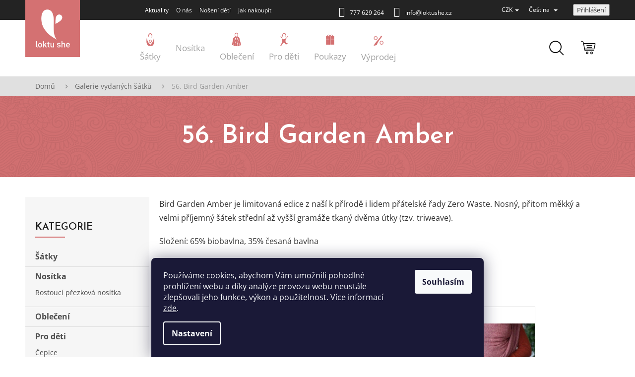

--- FILE ---
content_type: text/html; charset=utf-8
request_url: https://www.loktushe.cz/galerie-vydanych-satku/56--bird-garden-amber/
body_size: 22833
content:
<!doctype html><html lang="cs" dir="ltr" class="header-background-light external-fonts-loaded"><head><meta charset="utf-8" /><meta name="viewport" content="width=device-width,initial-scale=1" /><title>56. Bird Garden Amber - Loktu She</title><link rel="preconnect" href="https://cdn.myshoptet.com" /><link rel="dns-prefetch" href="https://cdn.myshoptet.com" /><link rel="preload" href="https://cdn.myshoptet.com/prj/dist/master/cms/libs/jquery/jquery-1.11.3.min.js" as="script" /><link href="https://cdn.myshoptet.com/prj/dist/master/cms/templates/frontend_templates/shared/css/font-face/open-sans.css" rel="stylesheet"><link href="https://cdn.myshoptet.com/prj/dist/master/shop/dist/font-shoptet-11.css.62c94c7785ff2cea73b2.css" rel="stylesheet"><script>
dataLayer = [];
dataLayer.push({'shoptet' : {
    "pageId": 954,
    "pageType": "article",
    "currency": "CZK",
    "currencyInfo": {
        "decimalSeparator": ",",
        "exchangeRate": 1,
        "priceDecimalPlaces": 0,
        "symbol": "K\u010d",
        "symbolLeft": 0,
        "thousandSeparator": " "
    },
    "language": "cs",
    "projectId": 254685,
    "cartInfo": {
        "id": null,
        "freeShipping": false,
        "freeShippingFrom": 5000,
        "leftToFreeGift": {
            "formattedPrice": "0 K\u010d",
            "priceLeft": 0
        },
        "freeGift": false,
        "leftToFreeShipping": {
            "priceLeft": 5000,
            "dependOnRegion": 0,
            "formattedPrice": "5 000 K\u010d"
        },
        "discountCoupon": [],
        "getNoBillingShippingPrice": {
            "withoutVat": 0,
            "vat": 0,
            "withVat": 0
        },
        "cartItems": [],
        "taxMode": "ORDINARY"
    },
    "cart": [],
    "customer": {
        "priceRatio": 1,
        "priceListId": 1,
        "groupId": null,
        "registered": false,
        "mainAccount": false
    }
}});
dataLayer.push({'cookie_consent' : {
    "marketing": "denied",
    "analytics": "denied"
}});
document.addEventListener('DOMContentLoaded', function() {
    shoptet.consent.onAccept(function(agreements) {
        if (agreements.length == 0) {
            return;
        }
        dataLayer.push({
            'cookie_consent' : {
                'marketing' : (agreements.includes(shoptet.config.cookiesConsentOptPersonalisation)
                    ? 'granted' : 'denied'),
                'analytics': (agreements.includes(shoptet.config.cookiesConsentOptAnalytics)
                    ? 'granted' : 'denied')
            },
            'event': 'cookie_consent'
        });
    });
});
</script>

<!-- Google Tag Manager -->
<script>(function(w,d,s,l,i){w[l]=w[l]||[];w[l].push({'gtm.start':
new Date().getTime(),event:'gtm.js'});var f=d.getElementsByTagName(s)[0],
j=d.createElement(s),dl=l!='dataLayer'?'&l='+l:'';j.async=true;j.src=
'https://www.googletagmanager.com/gtm.js?id='+i+dl;f.parentNode.insertBefore(j,f);
})(window,document,'script','dataLayer','GTM-MPVH54N');</script>
<!-- End Google Tag Manager -->

<meta property="og:type" content="article"><meta property="og:site_name" content="loktushe.cz"><meta property="og:url" content="https://www.loktushe.cz/galerie-vydanych-satku/56--bird-garden-amber/"><meta property="og:title" content="56. Bird Garden Amber - Loktu She"><meta name="author" content="Loktu She"><meta name="web_author" content="Shoptet.cz"><meta name="dcterms.rightsHolder" content="www.loktushe.cz"><meta name="robots" content="index,follow"><meta property="og:image" content="https://www.loktushe.cz/user/articles/images/amber008.jpg"><meta property="og:description" content="56. Bird Garden Amber: Jsme ryze česká firma, která vyrábí kvalitní šátky a oblečení na nošení dětí. Věříme totiž, že rodičovská náruč je to nejlepší místo pro miminko."><meta name="description" content="56. Bird Garden Amber: Jsme ryze česká firma, která vyrábí kvalitní šátky a oblečení na nošení dětí. Věříme totiž, že rodičovská náruč je to nejlepší místo pro miminko."><meta property="article:published_time" content="1.7.2020"><meta property="article:section" content="56. Bird Garden Amber"><style>:root {--color-primary: #d47172;--color-primary-h: 359;--color-primary-s: 54%;--color-primary-l: 64%;--color-primary-hover: #d47172;--color-primary-hover-h: 359;--color-primary-hover-s: 54%;--color-primary-hover-l: 64%;--color-secondary: #d47172;--color-secondary-h: 359;--color-secondary-s: 54%;--color-secondary-l: 64%;--color-secondary-hover: #444444;--color-secondary-hover-h: 0;--color-secondary-hover-s: 0%;--color-secondary-hover-l: 27%;--color-tertiary: #d47172;--color-tertiary-h: 359;--color-tertiary-s: 54%;--color-tertiary-l: 64%;--color-tertiary-hover: #d47172;--color-tertiary-hover-h: 359;--color-tertiary-hover-s: 54%;--color-tertiary-hover-l: 64%;--color-header-background: #ffffff;--template-font: "Open Sans";--template-headings-font: "Open Sans";--header-background-url: none;--cookies-notice-background: #1A1937;--cookies-notice-color: #F8FAFB;--cookies-notice-button-hover: #f5f5f5;--cookies-notice-link-hover: #27263f;--templates-update-management-preview-mode-content: "Náhled aktualizací šablony je aktivní pro váš prohlížeč."}</style>
    
    <link href="https://cdn.myshoptet.com/prj/dist/master/shop/dist/main-11.less.fcb4a42d7bd8a71b7ee2.css" rel="stylesheet" />
        
    <script>var shoptet = shoptet || {};</script>
    <script src="https://cdn.myshoptet.com/prj/dist/master/shop/dist/main-3g-header.js.05f199e7fd2450312de2.js"></script>
<!-- User include --><!-- api 473(125) html code header -->

                <style>
                    #order-billing-methods .radio-wrapper[data-guid="ae2ec7b0-9b1f-11ed-a84f-002590dc5efc"]:not(.cggooglepay), #order-billing-methods .radio-wrapper[data-guid="52415d2e-66d7-11eb-933a-002590dad85e"]:not(.cgapplepay) {
                        display: none;
                    }
                </style>
                <script type="text/javascript">
                    document.addEventListener('DOMContentLoaded', function() {
                        if (getShoptetDataLayer('pageType') === 'billingAndShipping') {
                            
                try {
                    if (window.ApplePaySession && window.ApplePaySession.canMakePayments()) {
                        document.querySelector('#order-billing-methods .radio-wrapper[data-guid="52415d2e-66d7-11eb-933a-002590dad85e"]').classList.add('cgapplepay');
                    }
                } catch (err) {} 
            
                            
                const cgBaseCardPaymentMethod = {
                        type: 'CARD',
                        parameters: {
                            allowedAuthMethods: ["PAN_ONLY", "CRYPTOGRAM_3DS"],
                            allowedCardNetworks: [/*"AMEX", "DISCOVER", "INTERAC", "JCB",*/ "MASTERCARD", "VISA"]
                        }
                };
                
                function cgLoadScript(src, callback)
                {
                    var s,
                        r,
                        t;
                    r = false;
                    s = document.createElement('script');
                    s.type = 'text/javascript';
                    s.src = src;
                    s.onload = s.onreadystatechange = function() {
                        if ( !r && (!this.readyState || this.readyState == 'complete') )
                        {
                            r = true;
                            callback();
                        }
                    };
                    t = document.getElementsByTagName('script')[0];
                    t.parentNode.insertBefore(s, t);
                } 
                
                function cgGetGoogleIsReadyToPayRequest() {
                    return Object.assign(
                        {},
                        {
                            apiVersion: 2,
                            apiVersionMinor: 0
                        },
                        {
                            allowedPaymentMethods: [cgBaseCardPaymentMethod]
                        }
                    );
                }

                function onCgGooglePayLoaded() {
                    let paymentsClient = new google.payments.api.PaymentsClient({environment: 'PRODUCTION'});
                    paymentsClient.isReadyToPay(cgGetGoogleIsReadyToPayRequest()).then(function(response) {
                        if (response.result) {
                            document.querySelector('#order-billing-methods .radio-wrapper[data-guid="ae2ec7b0-9b1f-11ed-a84f-002590dc5efc"]').classList.add('cggooglepay');	 	 	 	 	 
                        }
                    })
                    .catch(function(err) {});
                }
                
                cgLoadScript('https://pay.google.com/gp/p/js/pay.js', onCgGooglePayLoaded);
            
                        }
                    });
                </script> 
                
<!-- service 417(71) html code header -->
<style>
@media screen and (max-width: 767px) {
body.sticky-mobile:not(.paxio-merkur):not(.venus) .dropdown {display: none !important;}
body.sticky-mobile:not(.paxio-merkur):not(.venus) .languagesMenu{right: 98px; position: absolute;}
body.sticky-mobile:not(.paxio-merkur):not(.venus) .languagesMenu .caret{display: none !important;}
body.sticky-mobile:not(.paxio-merkur):not(.venus) .languagesMenu.open .languagesMenu__content {display: block;right: 0;left: auto;}
.template-12 #header .site-name {max-width: 40% !important;}
}
@media screen and (-ms-high-contrast: active), (-ms-high-contrast: none) {
.template-12 #header {position: fixed; width: 100%;}
.template-12 #content-wrapper.content-wrapper{padding-top: 80px;}
}
.sticky-mobile #header-image{display: none;}
@media screen and (max-width: 640px) {
.template-04.sticky-mobile #header-cart{position: fixed;top: 3px;right: 92px;}
.template-04.sticky-mobile #header-cart::before {font-size: 32px;}
.template-04.sticky-mobile #header-cart strong{display: none;}
}
@media screen and (min-width: 641px) {
.dklabGarnet #main-wrapper {overflow: visible !important;}
}
.dklabGarnet.sticky-mobile #logo img {top: 0 !important;}
@media screen and (min-width: 768px){
.top-navigation-bar .site-name {display: none;}
}
/*NOVÁ VERZE MOBILNÍ HLAVIČKY*/
@media screen and (max-width: 767px){
.scrolled-down body:not(.ordering-process):not(.search-window-visible) .top-navigation-bar {transform: none !important;}
.scrolled-down body:not(.ordering-process):not(.search-window-visible) #header .site-name {transform: none !important;}
.scrolled-down body:not(.ordering-process):not(.search-window-visible) #header .cart-count {transform: none !important;}
.scrolled-down #header {transform: none !important;}

body.template-11.mobile-header-version-1:not(.paxio-merkur):not(.venus) .top-navigation-bar .site-name{display: none !important;}
body.template-11.mobile-header-version-1:not(.paxio-merkur):not(.venus) #header .cart-count {top: -39px !important;position: absolute !important;}
.template-11.sticky-mobile.mobile-header-version-1 .responsive-tools > a[data-target="search"] {visibility: visible;}
.template-12.mobile-header-version-1 #header{position: fixed !important;}
.template-09.mobile-header-version-1.sticky-mobile .top-nav .subnav-left {visibility: visible;}
}

/*Disco*/
@media screen and (min-width: 768px){
.template-13:not(.jupiter) #header, .template-14 #header{position: sticky;top: 0;z-index: 8;}
.template-14.search-window-visible #header{z-index: 9999;}
body.navigation-hovered::before {z-index: 7;}
/*
.template-13 .top-navigation-bar{z-index: 10000;}
.template-13 .popup-widget {z-index: 10001;}
*/
.scrolled .template-13 #header, .scrolled .template-14 #header{box-shadow: 0 2px 10px rgba(0,0,0,0.1);}
.search-focused::before{z-index: 8;}
.top-navigation-bar{z-index: 9;position: relative;}
.paxio-merkur.top-navigation-menu-visible #header .search-form .form-control {z-index: 1;}
.paxio-merkur.top-navigation-menu-visible .search-form::before {z-index: 1;}
.scrolled .popup-widget.cart-widget {position: fixed;top: 68px !important;}

/* MERKUR */
.paxio-merkur.sticky-mobile.template-11 #oblibeneBtn{line-height: 70px !important;}
}


/* VENUS */
@media screen and (min-width: 768px){
.venus.sticky-mobile:not(.ordering-process) #header {position: fixed !important;width: 100%;transform: none !important;translate: none !important;box-shadow: 0 2px 10px rgba(0,0,0,0.1);visibility: visible !important;opacity: 1 !important;}
.venus.sticky-mobile:not(.ordering-process) .overall-wrapper{padding-top: 160px;}
.venus.sticky-mobile.type-index:not(.ordering-process) .overall-wrapper{padding-top: 85px;}
.venus.sticky-mobile:not(.ordering-process) #content-wrapper.content-wrapper {padding-top: 0 !important;}
}
@media screen and (max-width: 767px){
.template-14 .top-navigation-bar > .site-name{display: none !important;}
.template-14 #header .header-top .header-top-wrapper .site-name{margin: 0;}
}
/* JUPITER */
@media screen and (max-width: 767px){
.scrolled-down body.jupiter:not(.ordering-process):not(.search-window-visible) #header .site-name {-webkit-transform: translateX(-50%) !important;transform: translateX(-50%) !important;}
}
@media screen and (min-width: 768px){
.jupiter.sticky-header #header::after{display: none;}
.jupiter.sticky-header #header{position: fixed; top: 0; width: 100%;z-index: 99;}
.jupiter.sticky-header.ordering-process #header{position: relative;}
.jupiter.sticky-header .overall-wrapper{padding-top: 182px;}
.jupiter.sticky-header.ordering-process .overall-wrapper{padding-top: 0;}
.jupiter.sticky-header #header .header-top {height: 80px;}
}
</style>
<!-- project html code header -->
<link href="https://fonts.googleapis.com/css?family=Josefin+Sans:400,600" rel="stylesheet">
<link type="text/css" rel="stylesheet" media="screen" href="/user/documents/style.css?v97" />

<meta name="facebook-domain-verification" content="ton92xbto68ae5ngxtmcc66ccwbp3c" />

<!-- Facebook Pixel Code -->
<script>
  !function(f,b,e,v,n,t,s)
  {if(f.fbq)return;n=f.fbq=function(){n.callMethod?
  n.callMethod.apply(n,arguments):n.queue.push(arguments)};
  if(!f._fbq)f._fbq=n;n.push=n;n.loaded=!0;n.version='2.0';
  n.queue=[];t=b.createElement(e);t.async=!0;
  t.src=v;s=b.getElementsByTagName(e)[0];
  s.parentNode.insertBefore(t,s)}(window, document,'script',
  'https://connect.facebook.net/en_US/fbevents.js');
  fbq('init', '1548655408761374');
  fbq('track', 'PageView');
</script>
<noscript><img height="1" width="1" style="display:none"
  src="https://www.facebook.com/tr?id=1548655408761374&ev=PageView&noscript=1"
/></noscript>
<!-- End Facebook Pixel Code -->

<style>
@font-face {
    font-family: Icomoon;
    src: url("/user/documents/icomoon.woff");
}

.navigation-in > ul > li > a::before{font-family: Icomoon;color: #d47172;font-size: 3rem;display: block;margin-bottom: 20px;}
.navigation-in > ul > li.menu-item-699 > a::before{content: "\e911";}
.navigation-in > ul > li.menu-item-744 > a::before{content: "\e907";}
.navigation-in > ul > li.menu-item-774 > a::before{content: "\e90e";}
.navigation-in > ul > li.menu-item-1026 > a::before{content: "\e905";}
.navigation-in > ul > li.menu-item-1175 > a::before{content: "\e913";}
.navigation-in > ul > li.menu-item-894 > a::before{content: "";background: url("/user/documents/upload/Images/akce.png") 50% no-repeat;width: 20px;height: 20px;background-size: 20px auto;margin-left: auto;margin-right: auto;margin-bottom: 16px;}
.navigation-in > ul > li.menu-item-945 > a::before{content: "";background: url("/user/documents/upload/Images/blog.png") 50% no-repeat;width: 20px;height: 20px;background-size: 20px auto;margin-left: auto;margin-right: auto;margin-bottom: 16px;}
.navigation-in > ul > li > a[href="/vanocni-poklady/"]::before{content: "";background: url("/user/documents/upload/Images/christmas-tree.svg") 50% 0 no-repeat;background-size: auto;width: 26px;height: 29px;background-size: 29px auto;margin-left: auto;margin-right: auto;margin-bottom: 5px;top: -8px;position: relative;}
  

.languagesMenu__content {background-color: transparent;}
.languagesMenu__header {color: #fff;border: 0;font-size: 12px;}
.languagesMenu {margin-right: 16px;}
.languagesMenu__list {background-color: #232323;}
.languagesMenu .languagesMenu__list__link:hover {background-color: #232323;}
.languagesMenu__list__link--currency::before {display: none;}
@media screen and (min-width: 992px) and (max-width: 1439px){
.top-navigation-bar-menu {padding-right: 400px;}
}
@media screen and (min-width: 768px) and (max-width: 991px){
.top-navigation-bar-menu {padding-right: 200px;}
.languagesMenu {margin-right: 0;}
.top-navigation-contacts {right: 278px;}
}
@media screen and (max-width: 767px){
.languagesMenu__header {background-color: #000;}
body.sticky-mobile:not(.paxio-merkur) .languagesMenu {right: auto;left: 74px;}
body.sticky-mobile:not(.paxio-merkur) .languagesMenu.open .languagesMenu__content {right: auto;left: 0;}
.languagesMenu.open .languagesMenu__content {top: 52px;}
#navigation{top: 0; z-index: 9999;}
.navigation-in > ul > li > a{display: flex;align-items: center;}
.navigation-in > ul > li > a::before {margin-left: 0 !important;}
}
.en .tabulka-odkaz{width: 110px;}
.en .odber{display: none;}
</style>
<!-- /User include --><link rel="shortcut icon" href="/favicon.ico" type="image/x-icon" /><link rel="canonical" href="https://www.loktushe.cz/galerie-vydanych-satku/56--bird-garden-amber/" />    <script>
        var _hwq = _hwq || [];
        _hwq.push(['setKey', 'D0FEBF2D593359A83DEC7FBF845F12BF']);
        _hwq.push(['setTopPos', '500']);
        _hwq.push(['showWidget', '21']);
        (function() {
            var ho = document.createElement('script');
            ho.src = 'https://cz.im9.cz/direct/i/gjs.php?n=wdgt&sak=D0FEBF2D593359A83DEC7FBF845F12BF';
            var s = document.getElementsByTagName('script')[0]; s.parentNode.insertBefore(ho, s);
        })();
    </script>
<style>/* custom background */@media (min-width: 992px) {body {background-position: top center;background-repeat: no-repeat;background-attachment: fixed;}}</style>    <!-- Global site tag (gtag.js) - Google Analytics -->
    <script async src="https://www.googletagmanager.com/gtag/js?id=G-NBPHT5SGDW"></script>
    <script>
        
        window.dataLayer = window.dataLayer || [];
        function gtag(){dataLayer.push(arguments);}
        

                    console.debug('default consent data');

            gtag('consent', 'default', {"ad_storage":"denied","analytics_storage":"denied","ad_user_data":"denied","ad_personalization":"denied","wait_for_update":500});
            dataLayer.push({
                'event': 'default_consent'
            });
        
        gtag('js', new Date());

                gtag('config', 'UA-105385709-1', { 'groups': "UA" });
        
                gtag('config', 'G-NBPHT5SGDW', {"groups":"GA4","send_page_view":false,"content_group":"article","currency":"CZK","page_language":"cs"});
        
                gtag('config', 'AW-866158418');
        
        
        
        
        
                    gtag('event', 'page_view', {"send_to":"GA4","page_language":"cs","content_group":"article","currency":"CZK"});
        
        
        
        
        
        
        
        
        
        
        
        
        
        document.addEventListener('DOMContentLoaded', function() {
            if (typeof shoptet.tracking !== 'undefined') {
                for (var id in shoptet.tracking.bannersList) {
                    gtag('event', 'view_promotion', {
                        "send_to": "UA",
                        "promotions": [
                            {
                                "id": shoptet.tracking.bannersList[id].id,
                                "name": shoptet.tracking.bannersList[id].name,
                                "position": shoptet.tracking.bannersList[id].position
                            }
                        ]
                    });
                }
            }

            shoptet.consent.onAccept(function(agreements) {
                if (agreements.length !== 0) {
                    console.debug('gtag consent accept');
                    var gtagConsentPayload =  {
                        'ad_storage': agreements.includes(shoptet.config.cookiesConsentOptPersonalisation)
                            ? 'granted' : 'denied',
                        'analytics_storage': agreements.includes(shoptet.config.cookiesConsentOptAnalytics)
                            ? 'granted' : 'denied',
                                                                                                'ad_user_data': agreements.includes(shoptet.config.cookiesConsentOptPersonalisation)
                            ? 'granted' : 'denied',
                        'ad_personalization': agreements.includes(shoptet.config.cookiesConsentOptPersonalisation)
                            ? 'granted' : 'denied',
                        };
                    console.debug('update consent data', gtagConsentPayload);
                    gtag('consent', 'update', gtagConsentPayload);
                    dataLayer.push(
                        { 'event': 'update_consent' }
                    );
                }
            });
        });
    </script>
</head><body class="desktop id-954 in-galerie-vydanych-satku template-11 type-post multiple-columns-body columns-mobile-2 columns-3 ums_forms_redesign--off ums_a11y_category_page--on ums_discussion_rating_forms--off ums_flags_display_unification--on ums_a11y_login--on mobile-header-version-0"><noscript>
    <style>
        #header {
            padding-top: 0;
            position: relative !important;
            top: 0;
        }
        .header-navigation {
            position: relative !important;
        }
        .overall-wrapper {
            margin: 0 !important;
        }
        body:not(.ready) {
            visibility: visible !important;
        }
    </style>
    <div class="no-javascript">
        <div class="no-javascript__title">Musíte změnit nastavení vašeho prohlížeče</div>
        <div class="no-javascript__text">Podívejte se na: <a href="https://www.google.com/support/bin/answer.py?answer=23852">Jak povolit JavaScript ve vašem prohlížeči</a>.</div>
        <div class="no-javascript__text">Pokud používáte software na blokování reklam, může být nutné povolit JavaScript z této stránky.</div>
        <div class="no-javascript__text">Děkujeme.</div>
    </div>
</noscript>

        <div id="fb-root"></div>
        <script>
            window.fbAsyncInit = function() {
                FB.init({
//                    appId            : 'your-app-id',
                    autoLogAppEvents : true,
                    xfbml            : true,
                    version          : 'v19.0'
                });
            };
        </script>
        <script async defer crossorigin="anonymous" src="https://connect.facebook.net/cs_CZ/sdk.js"></script>
<!-- Google Tag Manager (noscript) -->
<noscript><iframe src="https://www.googletagmanager.com/ns.html?id=GTM-MPVH54N"
height="0" width="0" style="display:none;visibility:hidden"></iframe></noscript>
<!-- End Google Tag Manager (noscript) -->

    <div class="siteCookies siteCookies--bottom siteCookies--dark js-siteCookies" role="dialog" data-testid="cookiesPopup" data-nosnippet>
        <div class="siteCookies__form">
            <div class="siteCookies__content">
                <div class="siteCookies__text">
                    Používáme cookies, abychom Vám umožnili pohodlné prohlížení webu a díky analýze provozu webu neustále zlepšovali jeho funkce, výkon a použitelnost. Více informací <a href="https://254685.myshoptet.com/podminky-ochrany-osobnich-udaju/" target="\">zde</a>.
                </div>
                <p class="siteCookies__links">
                    <button class="siteCookies__link js-cookies-settings" aria-label="Nastavení cookies" data-testid="cookiesSettings">Nastavení</button>
                </p>
            </div>
            <div class="siteCookies__buttonWrap">
                                <button class="siteCookies__button js-cookiesConsentSubmit" value="all" aria-label="Přijmout cookies" data-testid="buttonCookiesAccept">Souhlasím</button>
            </div>
        </div>
        <script>
            document.addEventListener("DOMContentLoaded", () => {
                const siteCookies = document.querySelector('.js-siteCookies');
                document.addEventListener("scroll", shoptet.common.throttle(() => {
                    const st = document.documentElement.scrollTop;
                    if (st > 1) {
                        siteCookies.classList.add('siteCookies--scrolled');
                    } else {
                        siteCookies.classList.remove('siteCookies--scrolled');
                    }
                }, 100));
            });
        </script>
    </div>
<a href="#content" class="skip-link sr-only">Přejít na obsah</a><div class="overall-wrapper"><div class="user-action"><div class="container">
    <div class="user-action-in">
                    <div id="login" class="user-action-login popup-widget login-widget" role="dialog" aria-labelledby="loginHeading">
        <div class="popup-widget-inner">
                            <h2 id="loginHeading">Přihlášení k vašemu účtu</h2><div id="customerLogin"><form action="/action/Customer/Login/" method="post" id="formLoginIncluded" class="csrf-enabled formLogin" data-testid="formLogin"><input type="hidden" name="referer" value="" /><div class="form-group"><div class="input-wrapper email js-validated-element-wrapper no-label"><input type="email" name="email" class="form-control" autofocus placeholder="E-mailová adresa (např. jan@novak.cz)" data-testid="inputEmail" autocomplete="email" required /></div></div><div class="form-group"><div class="input-wrapper password js-validated-element-wrapper no-label"><input type="password" name="password" class="form-control" placeholder="Heslo" data-testid="inputPassword" autocomplete="current-password" required /><span class="no-display">Nemůžete vyplnit toto pole</span><input type="text" name="surname" value="" class="no-display" /></div></div><div class="form-group"><div class="login-wrapper"><button type="submit" class="btn btn-secondary btn-text btn-login" data-testid="buttonSubmit">Přihlásit se</button><div class="password-helper"><a href="/registrace/" data-testid="signup" rel="nofollow">Nová registrace</a><a href="/klient/zapomenute-heslo/" rel="nofollow">Zapomenuté heslo</a></div></div></div></form>
</div>                    </div>
    </div>

                            <div id="cart-widget" class="user-action-cart popup-widget cart-widget loader-wrapper" data-testid="popupCartWidget" role="dialog" aria-hidden="true">
    <div class="popup-widget-inner cart-widget-inner place-cart-here">
        <div class="loader-overlay">
            <div class="loader"></div>
        </div>
    </div>

    <div class="cart-widget-button">
        <a href="/kosik/" class="btn btn-conversion" id="continue-order-button" rel="nofollow" data-testid="buttonNextStep">Pokračovat do košíku</a>
    </div>
</div>
            </div>
</div>
</div><div class="top-navigation-bar" data-testid="topNavigationBar">

    <div class="container">

        <div class="top-navigation-contacts">
            <strong>Zákaznická podpora:</strong><a href="tel:777629264" class="project-phone" aria-label="Zavolat na 777629264" data-testid="contactboxPhone"><span>777 629 264</span></a><a href="mailto:info@loktushe.cz" class="project-email" data-testid="contactboxEmail"><span>info@loktushe.cz</span></a>        </div>

                            <div class="top-navigation-menu">
                <div class="top-navigation-menu-trigger"></div>
                <ul class="top-navigation-bar-menu">
                                            <li class="top-navigation-menu-item-682">
                            <a href="/aktuality/">Aktuality</a>
                        </li>
                                            <li class="top-navigation-menu-item-939">
                            <a href="/o-nas/">O nás</a>
                        </li>
                                            <li class="top-navigation-menu-item-957">
                            <a href="/noseni-deti/">Nošení dětí</a>
                        </li>
                                            <li class="top-navigation-menu-item-948">
                            <a href="/jak-nakoupit/">Jak nakoupit</a>
                        </li>
                                    </ul>
                <ul class="top-navigation-bar-menu-helper"></ul>
            </div>
        
        <div class="top-navigation-tools top-navigation-tools--language">
            <div class="responsive-tools">
                <a href="#" class="toggle-window" data-target="search" aria-label="Hledat" data-testid="linkSearchIcon"></a>
                                                            <a href="#" class="toggle-window" data-target="login"></a>
                                                    <a href="#" class="toggle-window" data-target="navigation" aria-label="Menu" data-testid="hamburgerMenu"></a>
            </div>
                <div class="languagesMenu">
        <button id="topNavigationDropdown" class="languagesMenu__flags" type="button" data-toggle="dropdown" aria-haspopup="true" aria-expanded="false">
            <svg aria-hidden="true" style="position: absolute; width: 0; height: 0; overflow: hidden;" version="1.1" xmlns="http://www.w3.org/2000/svg" xmlns:xlink="http://www.w3.org/1999/xlink"><defs><symbol id="shp-flag-CZ" viewBox="0 0 32 32"><title>CZ</title><path fill="#0052b4" style="fill: var(--color20, #0052b4)" d="M0 5.334h32v21.333h-32v-21.333z"></path><path fill="#d80027" style="fill: var(--color19, #d80027)" d="M32 16v10.666h-32l13.449-10.666z"></path><path fill="#f0f0f0" style="fill: var(--color21, #f0f0f0)" d="M32 5.334v10.666h-18.551l-13.449-10.666z"></path></symbol><symbol id="shp-flag-GB" viewBox="0 0 32 32"><title>GB</title><path fill="#f0f0f0" style="fill: var(--color21, #f0f0f0)" d="M0 5.333h32v21.334h-32v-21.334z"></path><path fill="#d80027" style="fill: var(--color19, #d80027)" d="M18 5.333h-4v8.667h-14v4h14v8.667h4v-8.667h14v-4h-14z"></path><path fill="#0052b4" style="fill: var(--color20, #0052b4)" d="M24.612 19.71l7.388 4.105v-4.105z"></path><path fill="#0052b4" style="fill: var(--color20, #0052b4)" d="M19.478 19.71l12.522 6.957v-1.967l-8.981-4.989z"></path><path fill="#0052b4" style="fill: var(--color20, #0052b4)" d="M28.665 26.666l-9.186-5.104v5.104z"></path><path fill="#f0f0f0" style="fill: var(--color21, #f0f0f0)" d="M19.478 19.71l12.522 6.957v-1.967l-8.981-4.989z"></path><path fill="#d80027" style="fill: var(--color19, #d80027)" d="M19.478 19.71l12.522 6.957v-1.967l-8.981-4.989z"></path><path fill="#0052b4" style="fill: var(--color20, #0052b4)" d="M5.646 19.71l-5.646 3.137v-3.137z"></path><path fill="#0052b4" style="fill: var(--color20, #0052b4)" d="M12.522 20.594v6.072h-10.929z"></path><path fill="#d80027" style="fill: var(--color19, #d80027)" d="M8.981 19.71l-8.981 4.989v1.967l12.522-6.957z"></path><path fill="#0052b4" style="fill: var(--color20, #0052b4)" d="M7.388 12.29l-7.388-4.105v4.105z"></path><path fill="#0052b4" style="fill: var(--color20, #0052b4)" d="M12.522 12.29l-12.522-6.957v1.967l8.981 4.989z"></path><path fill="#0052b4" style="fill: var(--color20, #0052b4)" d="M3.335 5.333l9.186 5.104v-5.104z"></path><path fill="#f0f0f0" style="fill: var(--color21, #f0f0f0)" d="M12.522 12.29l-12.522-6.957v1.967l8.981 4.989z"></path><path fill="#d80027" style="fill: var(--color19, #d80027)" d="M12.522 12.29l-12.522-6.957v1.967l8.981 4.989z"></path><path fill="#0052b4" style="fill: var(--color20, #0052b4)" d="M26.354 12.29l5.646-3.137v3.137z"></path><path fill="#0052b4" style="fill: var(--color20, #0052b4)" d="M19.478 11.405v-6.072h10.929z"></path><path fill="#d80027" style="fill: var(--color19, #d80027)" d="M23.019 12.29l8.981-4.989v-1.967l-12.522 6.957z"></path></symbol></defs></svg>
            <svg class="shp-flag shp-flag-CZ">
                <use xlink:href="#shp-flag-CZ"></use>
            </svg>
            <span class="caret"></span>
        </button>
        <div class="languagesMenu__content" aria-labelledby="topNavigationDropdown">
                            <div class="languagesMenu__box toggle-window js-languagesMenu__box" data-hover="true" data-target="currency">
                    <div class="languagesMenu__header languagesMenu__header--name">Měna</div>
                    <div class="languagesMenu__header languagesMenu__header--actual" data-toggle="dropdown">CZK<span class="caret"></span></div>
                    <ul class="languagesMenu__list languagesMenu__list--currency">
                                                    <li class="languagesMenu__list__item">
                                <a href="/action/Currency/changeCurrency/?currencyCode=CZK" rel="nofollow" class="languagesMenu__list__link languagesMenu__list__link--currency">CZK</a>
                            </li>
                                                    <li class="languagesMenu__list__item">
                                <a href="/action/Currency/changeCurrency/?currencyCode=EUR" rel="nofollow" class="languagesMenu__list__link languagesMenu__list__link--currency">EUR</a>
                            </li>
                                            </ul>
                </div>
                                        <div class="languagesMenu__box toggle-window js-languagesMenu__box" data-hover="true" data-target="language">
                    <div class="languagesMenu__header languagesMenu__header--name">Jazyk</div>
                    <div class="languagesMenu__header languagesMenu__header--actual" data-toggle="dropdown">
                                                                                    
                                    Čeština
                                
                                                                                                                                <span class="caret"></span>
                    </div>
                    <ul class="languagesMenu__list languagesMenu__list--language">
                                                    <li>
                                <a href="/action/Language/changeLanguage/?language=cs" rel="nofollow" class="languagesMenu__list__link">
                                    <svg class="shp-flag shp-flag-CZ">
                                        <use xlink:href="#shp-flag-CZ"></use>
                                    </svg>
                                    <span class="languagesMenu__list__name languagesMenu__list__name--actual">Čeština</span>
                                </a>
                            </li>
                                                    <li>
                                <a href="/action/Language/changeLanguage/?language=en" rel="nofollow" class="languagesMenu__list__link">
                                    <svg class="shp-flag shp-flag-GB">
                                        <use xlink:href="#shp-flag-GB"></use>
                                    </svg>
                                    <span class="languagesMenu__list__name">English</span>
                                </a>
                            </li>
                                            </ul>
                </div>
                    </div>
    </div>
            <button class="top-nav-button top-nav-button-login toggle-window" type="button" data-target="login" aria-haspopup="dialog" aria-controls="login" aria-expanded="false" data-testid="signin"><span>Přihlášení</span></button>        </div>

    </div>

</div>
<header id="header"><div class="container navigation-wrapper">
    <div class="header-top">
        <div class="site-name-wrapper">
            <div class="site-name"><a href="/" data-testid="linkWebsiteLogo"><img src="https://cdn.myshoptet.com/usr/www.loktushe.cz/user/logos/loktushe_logo_2_grey-3.jpg" alt="Loktu She" fetchpriority="low" /></a></div>        </div>
        <div class="search" itemscope itemtype="https://schema.org/WebSite">
            <meta itemprop="headline" content="Galerie vydaných šátků"/><meta itemprop="url" content="https://www.loktushe.cz"/><meta itemprop="text" content="56. Bird Garden Amber: Jsme ryze česká firma, která vyrábí kvalitní šátky a oblečení na nošení dětí. Věříme totiž, že rodičovská náruč je to nejlepší místo pro miminko."/>            <form action="/action/ProductSearch/prepareString/" method="post"
    id="formSearchForm" class="search-form compact-form js-search-main"
    itemprop="potentialAction" itemscope itemtype="https://schema.org/SearchAction" data-testid="searchForm">
    <fieldset>
        <meta itemprop="target"
            content="https://www.loktushe.cz/vyhledavani/?string={string}"/>
        <input type="hidden" name="language" value="cs"/>
        
            
<input
    type="search"
    name="string"
        class="query-input form-control search-input js-search-input"
    placeholder="Napište, co hledáte"
    autocomplete="off"
    required
    itemprop="query-input"
    aria-label="Vyhledávání"
    data-testid="searchInput"
>
            <button type="submit" class="btn btn-default" data-testid="searchBtn">Hledat</button>
        
    </fieldset>
</form>
        </div>
        <div class="navigation-buttons">
                
    <a href="/kosik/" class="btn btn-icon toggle-window cart-count" data-target="cart" data-hover="true" data-redirect="true" data-testid="headerCart" rel="nofollow" aria-haspopup="dialog" aria-expanded="false" aria-controls="cart-widget">
        
                <span class="sr-only">Nákupní košík</span>
        
            <span class="cart-price visible-lg-inline-block" data-testid="headerCartPrice">
                                    Prázdný košík                            </span>
        
    
            </a>
        </div>
    </div>
    <nav id="navigation" aria-label="Hlavní menu" data-collapsible="true"><div class="navigation-in menu"><ul class="menu-level-1" role="menubar" data-testid="headerMenuItems"><li class="menu-item-699 ext" role="none"><a href="/satky/" data-testid="headerMenuItem" role="menuitem" aria-haspopup="true" aria-expanded="false"><b>Šátky</b><span class="submenu-arrow"></span></a><ul class="menu-level-2" aria-label="Šátky" tabindex="-1" role="menu"><li class="menu-item-872" role="none"><a href="/novinky/" class="menu-image" data-testid="headerMenuItem" tabindex="-1" aria-hidden="true"><img src="data:image/svg+xml,%3Csvg%20width%3D%22140%22%20height%3D%22100%22%20xmlns%3D%22http%3A%2F%2Fwww.w3.org%2F2000%2Fsvg%22%3E%3C%2Fsvg%3E" alt="" aria-hidden="true" width="140" height="100"  data-src="https://cdn.myshoptet.com/usr/www.loktushe.cz/user/categories/thumb/spole__n___w79_80_(3).jpg" fetchpriority="low" /></a><div><a href="/novinky/" data-testid="headerMenuItem" role="menuitem"><span>Novinky</span></a>
                        </div></li><li class="menu-item-875" role="none"><a href="/satky-na-miminka/" class="menu-image" data-testid="headerMenuItem" tabindex="-1" aria-hidden="true"><img src="data:image/svg+xml,%3Csvg%20width%3D%22140%22%20height%3D%22100%22%20xmlns%3D%22http%3A%2F%2Fwww.w3.org%2F2000%2Fsvg%22%3E%3C%2Fsvg%3E" alt="" aria-hidden="true" width="140" height="100"  data-src="https://cdn.myshoptet.com/usr/www.loktushe.cz/user/categories/thumb/loktushe07.jpg" fetchpriority="low" /></a><div><a href="/satky-na-miminka/" data-testid="headerMenuItem" role="menuitem"><span>Na miminka</span></a>
                        </div></li><li class="menu-item-897" role="none"><a href="/satky-pro-vetsi-deti/" class="menu-image" data-testid="headerMenuItem" tabindex="-1" aria-hidden="true"><img src="data:image/svg+xml,%3Csvg%20width%3D%22140%22%20height%3D%22100%22%20xmlns%3D%22http%3A%2F%2Fwww.w3.org%2F2000%2Fsvg%22%3E%3C%2Fsvg%3E" alt="" aria-hidden="true" width="140" height="100"  data-src="https://cdn.myshoptet.com/usr/www.loktushe.cz/user/categories/thumb/les_tencel015.jpg" fetchpriority="low" /></a><div><a href="/satky-pro-vetsi-deti/" data-testid="headerMenuItem" role="menuitem"><span>Pro větší děti</span></a>
                        </div></li><li class="menu-item-900" role="none"><a href="/satky-na-cele-nosici-obdobi/" class="menu-image" data-testid="headerMenuItem" tabindex="-1" aria-hidden="true"><img src="data:image/svg+xml,%3Csvg%20width%3D%22140%22%20height%3D%22100%22%20xmlns%3D%22http%3A%2F%2Fwww.w3.org%2F2000%2Fsvg%22%3E%3C%2Fsvg%3E" alt="" aria-hidden="true" width="140" height="100"  data-src="https://cdn.myshoptet.com/usr/www.loktushe.cz/user/categories/thumb/img_7595.jpg" fetchpriority="low" /></a><div><a href="/satky-na-cele-nosici-obdobi/" data-testid="headerMenuItem" role="menuitem"><span>Na celé nosící období</span></a>
                        </div></li><li class="menu-item-1389" role="none"><a href="/rebozo-a-zavinovaci-satky/" class="menu-image" data-testid="headerMenuItem" tabindex="-1" aria-hidden="true"><img src="data:image/svg+xml,%3Csvg%20width%3D%22140%22%20height%3D%22100%22%20xmlns%3D%22http%3A%2F%2Fwww.w3.org%2F2000%2Fsvg%22%3E%3C%2Fsvg%3E" alt="" aria-hidden="true" width="140" height="100"  data-src="https://cdn.myshoptet.com/usr/www.loktushe.cz/user/categories/thumb/444060-6.jpg" fetchpriority="low" /></a><div><a href="/rebozo-a-zavinovaci-satky/" data-testid="headerMenuItem" role="menuitem"><span>Rebozo a zavinovací šátky</span></a>
                        </div></li><li class="menu-item-878" role="none"><a href="/ring-sling/" class="menu-image" data-testid="headerMenuItem" tabindex="-1" aria-hidden="true"><img src="data:image/svg+xml,%3Csvg%20width%3D%22140%22%20height%3D%22100%22%20xmlns%3D%22http%3A%2F%2Fwww.w3.org%2F2000%2Fsvg%22%3E%3C%2Fsvg%3E" alt="" aria-hidden="true" width="140" height="100"  data-src="https://cdn.myshoptet.com/usr/www.loktushe.cz/user/categories/thumb/img_2298.jpg" fetchpriority="low" /></a><div><a href="/ring-sling/" data-testid="headerMenuItem" role="menuitem"><span>Ring sling</span></a>
                        </div></li><li class="menu-item-807" role="none"><a href="/ring-sling-krouzky/" class="menu-image" data-testid="headerMenuItem" tabindex="-1" aria-hidden="true"><img src="data:image/svg+xml,%3Csvg%20width%3D%22140%22%20height%3D%22100%22%20xmlns%3D%22http%3A%2F%2Fwww.w3.org%2F2000%2Fsvg%22%3E%3C%2Fsvg%3E" alt="" aria-hidden="true" width="140" height="100"  data-src="https://cdn.myshoptet.com/usr/www.loktushe.cz/user/categories/thumb/pb263071-2.jpg" fetchpriority="low" /></a><div><a href="/ring-sling-krouzky/" data-testid="headerMenuItem" role="menuitem"><span>Ring Sling kroužky</span></a>
                        </div></li><li class="menu-item-1229" role="none"><a href="/nase-tipy/" class="menu-image" data-testid="headerMenuItem" tabindex="-1" aria-hidden="true"><img src="data:image/svg+xml,%3Csvg%20width%3D%22140%22%20height%3D%22100%22%20xmlns%3D%22http%3A%2F%2Fwww.w3.org%2F2000%2Fsvg%22%3E%3C%2Fsvg%3E" alt="" aria-hidden="true" width="140" height="100"  data-src="https://cdn.myshoptet.com/usr/www.loktushe.cz/user/categories/thumb/loktu_she_satky.jpg" fetchpriority="low" /></a><div><a href="/nase-tipy/" data-testid="headerMenuItem" role="menuitem"><span>Naše tipy</span></a>
                        </div></li></ul></li>
<li class="menu-item-1377 ext" role="none"><a href="/nositka/" data-testid="headerMenuItem" role="menuitem" aria-haspopup="true" aria-expanded="false"><b>Nosítka</b><span class="submenu-arrow"></span></a><ul class="menu-level-2" aria-label="Nosítka" tabindex="-1" role="menu"><li class="menu-item-1383" role="none"><a href="/rostouci-nositka/" class="menu-image" data-testid="headerMenuItem" tabindex="-1" aria-hidden="true"><img src="data:image/svg+xml,%3Csvg%20width%3D%22140%22%20height%3D%22100%22%20xmlns%3D%22http%3A%2F%2Fwww.w3.org%2F2000%2Fsvg%22%3E%3C%2Fsvg%3E" alt="" aria-hidden="true" width="140" height="100"  data-src="https://cdn.myshoptet.com/usr/www.loktushe.cz/user/categories/thumb/bc-spole__n__-(6).jpg" fetchpriority="low" /></a><div><a href="/rostouci-nositka/" data-testid="headerMenuItem" role="menuitem"><span>Rostoucí přezková nosítka</span></a>
                        </div></li></ul></li>
<li class="menu-item-744 ext" role="none"><a href="/pro-rodice/" data-testid="headerMenuItem" role="menuitem" aria-haspopup="true" aria-expanded="false"><b>Oblečení</b><span class="submenu-arrow"></span></a><ul class="menu-level-2" aria-label="Oblečení" tabindex="-1" role="menu"><li class="menu-item-869" role="none"><a href="/damske-sukne/" class="menu-image" data-testid="headerMenuItem" tabindex="-1" aria-hidden="true"><img src="data:image/svg+xml,%3Csvg%20width%3D%22140%22%20height%3D%22100%22%20xmlns%3D%22http%3A%2F%2Fwww.w3.org%2F2000%2Fsvg%22%3E%3C%2Fsvg%3E" alt="" aria-hidden="true" width="140" height="100"  data-src="https://cdn.myshoptet.com/usr/www.loktushe.cz/user/categories/thumb/img_4947.jpg" fetchpriority="low" /></a><div><a href="/damske-sukne/" data-testid="headerMenuItem" role="menuitem"><span>Dámské sukně</span></a>
                        </div></li><li class="menu-item-857" role="none"><a href="/tricka/" class="menu-image" data-testid="headerMenuItem" tabindex="-1" aria-hidden="true"><img src="data:image/svg+xml,%3Csvg%20width%3D%22140%22%20height%3D%22100%22%20xmlns%3D%22http%3A%2F%2Fwww.w3.org%2F2000%2Fsvg%22%3E%3C%2Fsvg%3E" alt="" aria-hidden="true" width="140" height="100"  data-src="https://cdn.myshoptet.com/usr/www.loktushe.cz/user/categories/thumb/image09.jpg" fetchpriority="low" /></a><div><a href="/tricka/" data-testid="headerMenuItem" role="menuitem"><span>Trička</span></a>
                        </div></li></ul></li>
<li class="menu-item-774 ext" role="none"><a href="/pro-deti/" data-testid="headerMenuItem" role="menuitem" aria-haspopup="true" aria-expanded="false"><b>Pro děti</b><span class="submenu-arrow"></span></a><ul class="menu-level-2" aria-label="Pro děti" tabindex="-1" role="menu"><li class="menu-item-1362" role="none"><a href="/cepice/" class="menu-image" data-testid="headerMenuItem" tabindex="-1" aria-hidden="true"><img src="data:image/svg+xml,%3Csvg%20width%3D%22140%22%20height%3D%22100%22%20xmlns%3D%22http%3A%2F%2Fwww.w3.org%2F2000%2Fsvg%22%3E%3C%2Fsvg%3E" alt="" aria-hidden="true" width="140" height="100"  data-src="https://cdn.myshoptet.com/usr/www.loktushe.cz/user/categories/thumb/__epice-d__tsk__-(7).jpg" fetchpriority="low" /></a><div><a href="/cepice/" data-testid="headerMenuItem" role="menuitem"><span>Čepice</span></a>
                        </div></li><li class="menu-item-1164 has-third-level" role="none"><a href="/pro-deti-softshell/" class="menu-image" data-testid="headerMenuItem" tabindex="-1" aria-hidden="true"><img src="data:image/svg+xml,%3Csvg%20width%3D%22140%22%20height%3D%22100%22%20xmlns%3D%22http%3A%2F%2Fwww.w3.org%2F2000%2Fsvg%22%3E%3C%2Fsvg%3E" alt="" aria-hidden="true" width="140" height="100"  data-src="https://cdn.myshoptet.com/usr/www.loktushe.cz/user/categories/thumb/img_0114.jpg" fetchpriority="low" /></a><div><a href="/pro-deti-softshell/" data-testid="headerMenuItem" role="menuitem"><span>Softshellové oblečení</span></a>
                                                    <ul class="menu-level-3" role="menu">
                                                                    <li class="menu-item-1184" role="none">
                                        <a href="/rostouci-kombinezy/" data-testid="headerMenuItem" role="menuitem">
                                            Rostoucí kombinézy</a>,                                    </li>
                                                                    <li class="menu-item-1196" role="none">
                                        <a href="/rostouci-kalhoty/" data-testid="headerMenuItem" role="menuitem">
                                            Rostoucí kalhoty</a>,                                    </li>
                                                                    <li class="menu-item-1359" role="none">
                                        <a href="/rostouci-bundy/" data-testid="headerMenuItem" role="menuitem">
                                            Rostoucí bundy</a>                                    </li>
                                                            </ul>
                        </div></li><li class="menu-item-795 has-third-level" role="none"><a href="/detske-kalhoty/" class="menu-image" data-testid="headerMenuItem" tabindex="-1" aria-hidden="true"><img src="data:image/svg+xml,%3Csvg%20width%3D%22140%22%20height%3D%22100%22%20xmlns%3D%22http%3A%2F%2Fwww.w3.org%2F2000%2Fsvg%22%3E%3C%2Fsvg%3E" alt="" aria-hidden="true" width="140" height="100"  data-src="https://cdn.myshoptet.com/usr/www.loktushe.cz/user/categories/thumb/softshellky_petrol009.jpg" fetchpriority="low" /></a><div><a href="/detske-kalhoty/" data-testid="headerMenuItem" role="menuitem"><span>Dětské kalhoty</span></a>
                                                    <ul class="menu-level-3" role="menu">
                                                                    <li class="menu-item-930" role="none">
                                        <a href="/turecke-kalhoty/" data-testid="headerMenuItem" role="menuitem">
                                            Turecké kalhoty</a>,                                    </li>
                                                                    <li class="menu-item-933" role="none">
                                        <a href="/rostouci-softshellove-kalhoty/" data-testid="headerMenuItem" role="menuitem">
                                            Rostoucí softshellové kalhoty</a>,                                    </li>
                                                                    <li class="menu-item-936" role="none">
                                        <a href="/pro-deti-kalhoty-merino-kamase/" data-testid="headerMenuItem" role="menuitem">
                                            Merino kamaše</a>                                    </li>
                                                            </ul>
                        </div></li><li class="menu-item-780" role="none"><a href="/navleky/" class="menu-image" data-testid="headerMenuItem" tabindex="-1" aria-hidden="true"><img src="data:image/svg+xml,%3Csvg%20width%3D%22140%22%20height%3D%22100%22%20xmlns%3D%22http%3A%2F%2Fwww.w3.org%2F2000%2Fsvg%22%3E%3C%2Fsvg%3E" alt="" aria-hidden="true" width="140" height="100"  data-src="https://cdn.myshoptet.com/usr/www.loktushe.cz/user/categories/thumb/img_4648.jpg" fetchpriority="low" /></a><div><a href="/navleky/" data-testid="headerMenuItem" role="menuitem"><span>Návleky</span></a>
                        </div></li></ul></li>
<li class="menu-item-1175" role="none"><a href="/poukazy/" data-testid="headerMenuItem" role="menuitem" aria-expanded="false"><b>Poukazy</b></a></li>
<li class="menu-item-894 ext" role="none"><a href="/vyprodej/" data-testid="headerMenuItem" role="menuitem" aria-haspopup="true" aria-expanded="false"><b>Výprodej</b><span class="submenu-arrow"></span></a><ul class="menu-level-2" aria-label="Výprodej" tabindex="-1" role="menu"><li class="menu-item-969" role="none"><a href="/satky-na-noseni-deti-druha-jakost/" class="menu-image" data-testid="headerMenuItem" tabindex="-1" aria-hidden="true"><img src="data:image/svg+xml,%3Csvg%20width%3D%22140%22%20height%3D%22100%22%20xmlns%3D%22http%3A%2F%2Fwww.w3.org%2F2000%2Fsvg%22%3E%3C%2Fsvg%3E" alt="" aria-hidden="true" width="140" height="100"  data-src="https://cdn.myshoptet.com/usr/www.loktushe.cz/user/categories/thumb/satky2.jpg" fetchpriority="low" /></a><div><a href="/satky-na-noseni-deti-druha-jakost/" data-testid="headerMenuItem" role="menuitem"><span>Šátky na nošení dětí - druhá jakost</span></a>
                        </div></li><li class="menu-item-972" role="none"><a href="/doprodej-posledni-kusy/" class="menu-image" data-testid="headerMenuItem" tabindex="-1" aria-hidden="true"><img src="data:image/svg+xml,%3Csvg%20width%3D%22140%22%20height%3D%22100%22%20xmlns%3D%22http%3A%2F%2Fwww.w3.org%2F2000%2Fsvg%22%3E%3C%2Fsvg%3E" alt="" aria-hidden="true" width="140" height="100"  data-src="https://cdn.myshoptet.com/usr/www.loktushe.cz/user/categories/thumb/imagedestnik04.jpg" fetchpriority="low" /></a><div><a href="/doprodej-posledni-kusy/" data-testid="headerMenuItem" role="menuitem"><span>Doprodej posledních kousků</span></a>
                        </div></li><li class="menu-item-1181" role="none"><a href="/testovaci-satky/" class="menu-image" data-testid="headerMenuItem" tabindex="-1" aria-hidden="true"><img src="data:image/svg+xml,%3Csvg%20width%3D%22140%22%20height%3D%22100%22%20xmlns%3D%22http%3A%2F%2Fwww.w3.org%2F2000%2Fsvg%22%3E%3C%2Fsvg%3E" alt="" aria-hidden="true" width="140" height="100"  data-src="https://cdn.myshoptet.com/prj/dist/master/cms/templates/frontend_templates/00/img/folder.svg" fetchpriority="low" /></a><div><a href="/testovaci-satky/" data-testid="headerMenuItem" role="menuitem"><span>Testovací šátky</span></a>
                        </div></li><li class="menu-item-1341" role="none"><a href="/satkovina/" class="menu-image" data-testid="headerMenuItem" tabindex="-1" aria-hidden="true"><img src="data:image/svg+xml,%3Csvg%20width%3D%22140%22%20height%3D%22100%22%20xmlns%3D%22http%3A%2F%2Fwww.w3.org%2F2000%2Fsvg%22%3E%3C%2Fsvg%3E" alt="" aria-hidden="true" width="140" height="100"  data-src="https://cdn.myshoptet.com/prj/dist/master/cms/templates/frontend_templates/00/img/folder.svg" fetchpriority="low" /></a><div><a href="/satkovina/" data-testid="headerMenuItem" role="menuitem"><span>Šátkovina</span></a>
                        </div></li></ul></li>
<li class="menu-item-1420" role="none"><a href="/zavinovaci_satky-2/" data-testid="headerMenuItem" role="menuitem" aria-expanded="false"><b>Zavinovací šátky</b></a></li>
<li class="menu-item-945 ext" role="none"><a href="/blog/" data-testid="headerMenuItem" role="menuitem" aria-haspopup="true" aria-expanded="false"><b>Blog</b><span class="submenu-arrow"></span></a><ul class="menu-level-2" aria-label="Blog" tabindex="-1" role="menu"><li class="" role="none"><a href="/blog/krasa-jednoduchosti--sila-bavlny/" class="menu-image" data-testid="headerMenuItem" tabindex="-1" aria-hidden="true"><img src="data:image/svg+xml,%3Csvg%20width%3D%22140%22%20height%3D%22100%22%20xmlns%3D%22http%3A%2F%2Fwww.w3.org%2F2000%2Fsvg%22%3E%3C%2Fsvg%3E" alt="" aria-hidden="true" width="140" height="100"  data-src="https://cdn.myshoptet.com/usr/www.loktushe.cz/user/articles/images/img_6405.jpg" fetchpriority="low" /></a><div><a href="/blog/krasa-jednoduchosti--sila-bavlny/" data-testid="headerMenuItem" role="menuitem"><span>Krása jednoduchosti, síla bavlny</span></a>
                        </div></li><li class="" role="none"><a href="/blog/kocarek-satek-nositko--nechte-miminko-si-vybrat/" class="menu-image" data-testid="headerMenuItem" tabindex="-1" aria-hidden="true"><img src="data:image/svg+xml,%3Csvg%20width%3D%22140%22%20height%3D%22100%22%20xmlns%3D%22http%3A%2F%2Fwww.w3.org%2F2000%2Fsvg%22%3E%3C%2Fsvg%3E" alt="" aria-hidden="true" width="140" height="100"  data-src="https://cdn.myshoptet.com/usr/www.loktushe.cz/user/articles/images/jana3.jpg" fetchpriority="low" /></a><div><a href="/blog/kocarek-satek-nositko--nechte-miminko-si-vybrat/" data-testid="headerMenuItem" role="menuitem"><span>Kočárek - šátek - nosítko? Nechte miminko si vybrat</span></a>
                        </div></li><li class="" role="none"><a href="/blog/zaznam-vsech-prednasek-festivalu-radost-z-rodicovstvi-2020/" class="menu-image" data-testid="headerMenuItem" tabindex="-1" aria-hidden="true"><img src="data:image/svg+xml,%3Csvg%20width%3D%22140%22%20height%3D%22100%22%20xmlns%3D%22http%3A%2F%2Fwww.w3.org%2F2000%2Fsvg%22%3E%3C%2Fsvg%3E" alt="" aria-hidden="true" width="140" height="100"  data-src="https://cdn.myshoptet.com/usr/www.loktushe.cz/user/articles/images/copy_of_radost_z_rodi__ovstv___(3).png" fetchpriority="low" /></a><div><a href="/blog/zaznam-vsech-prednasek-festivalu-radost-z-rodicovstvi-2020/" data-testid="headerMenuItem" role="menuitem"><span>Záznam všech přednášek festivalu Radost z rodičovství 2020</span></a>
                        </div></li><li class="" role="none"><a href="/blog/noseni-deti--zaznam-prednasky-s-lekarkou-a-lektorkou-noseni-annou-ksirovou/" class="menu-image" data-testid="headerMenuItem" tabindex="-1" aria-hidden="true"><img src="data:image/svg+xml,%3Csvg%20width%3D%22140%22%20height%3D%22100%22%20xmlns%3D%22http%3A%2F%2Fwww.w3.org%2F2000%2Fsvg%22%3E%3C%2Fsvg%3E" alt="" aria-hidden="true" width="140" height="100"  data-src="https://cdn.myshoptet.com/usr/www.loktushe.cz/user/articles/images/copy_of_radost_z_rodi__ovstv___(2).png" fetchpriority="low" /></a><div><a href="/blog/noseni-deti--zaznam-prednasky-s-lekarkou-a-lektorkou-noseni-annou-ksirovou/" data-testid="headerMenuItem" role="menuitem"><span>Nošení dětí: záznam přednášky s lékařkou a lektorkou nošení Annou Kšírovou</span></a>
                        </div></li><li class="" role="none"><a href="/blog/prirozene-kojeni--zaznam-prednasky-a-diskuze-s-laktacni-poradkyni-misou-topinkovou/" class="menu-image" data-testid="headerMenuItem" tabindex="-1" aria-hidden="true"><img src="data:image/svg+xml,%3Csvg%20width%3D%22140%22%20height%3D%22100%22%20xmlns%3D%22http%3A%2F%2Fwww.w3.org%2F2000%2Fsvg%22%3E%3C%2Fsvg%3E" alt="" aria-hidden="true" width="140" height="100"  data-src="https://cdn.myshoptet.com/usr/www.loktushe.cz/user/articles/images/copy_of_radost_z_rodi__ovstv___(1).png" fetchpriority="low" /></a><div><a href="/blog/prirozene-kojeni--zaznam-prednasky-a-diskuze-s-laktacni-poradkyni-misou-topinkovou/" data-testid="headerMenuItem" role="menuitem"><span>Přirozené kojení: záznam přednášky a diskuze s laktační poradkyní Míšou Topinkovou</span></a>
                        </div></li><li class="" role="none"><a href="/blog/prava-pri-porodu/" class="menu-image" data-testid="headerMenuItem" tabindex="-1" aria-hidden="true"><img src="data:image/svg+xml,%3Csvg%20width%3D%22140%22%20height%3D%22100%22%20xmlns%3D%22http%3A%2F%2Fwww.w3.org%2F2000%2Fsvg%22%3E%3C%2Fsvg%3E" alt="" aria-hidden="true" width="140" height="100"  data-src="https://cdn.myshoptet.com/usr/www.loktushe.cz/user/articles/images/copy_of_radost_z_rodi__ovstv___(2).jpg" fetchpriority="low" /></a><div><a href="/blog/prava-pri-porodu/" data-testid="headerMenuItem" role="menuitem"><span>Práva rodičů a dětí při porodu a po něm: přednáška s právničkou Věrou Jedličkovou</span></a>
                        </div></li><li class="" role="none"><a href="/blog/podpora-pri-porodu--zaznam-povidani-s-dulou-sarkou-kucerovou/" class="menu-image" data-testid="headerMenuItem" tabindex="-1" aria-hidden="true"><img src="data:image/svg+xml,%3Csvg%20width%3D%22140%22%20height%3D%22100%22%20xmlns%3D%22http%3A%2F%2Fwww.w3.org%2F2000%2Fsvg%22%3E%3C%2Fsvg%3E" alt="" aria-hidden="true" width="140" height="100"  data-src="https://cdn.myshoptet.com/usr/www.loktushe.cz/user/articles/images/copy_of_radost_z_rodi__ovstv___(1).jpg" fetchpriority="low" /></a><div><a href="/blog/podpora-pri-porodu--zaznam-povidani-s-dulou-sarkou-kucerovou/" data-testid="headerMenuItem" role="menuitem"><span>Podpora při porodu: záznam povídání s dulou Šárkou Kučerovou</span></a>
                        </div></li><li class="" role="none"><a href="/blog/prirozeny-porod--zaznam-povidani-s-porodni-asistentkou-martinou-suchardovou/" class="menu-image" data-testid="headerMenuItem" tabindex="-1" aria-hidden="true"><img src="data:image/svg+xml,%3Csvg%20width%3D%22140%22%20height%3D%22100%22%20xmlns%3D%22http%3A%2F%2Fwww.w3.org%2F2000%2Fsvg%22%3E%3C%2Fsvg%3E" alt="" aria-hidden="true" width="140" height="100"  data-src="https://cdn.myshoptet.com/usr/www.loktushe.cz/user/articles/images/copy_of_radost_z_rodi__ovstv__.png" fetchpriority="low" /></a><div><a href="/blog/prirozeny-porod--zaznam-povidani-s-porodni-asistentkou-martinou-suchardovou/" data-testid="headerMenuItem" role="menuitem"><span>Přirozený porod: záznam povídání s porodní asistentkou Martinou Suchardovou</span></a>
                        </div></li><li class="" role="none"><a href="/blog/radost-z-rodicovstvi--on-line-a-pro-vsechny/" class="menu-image" data-testid="headerMenuItem" tabindex="-1" aria-hidden="true"><img src="data:image/svg+xml,%3Csvg%20width%3D%22140%22%20height%3D%22100%22%20xmlns%3D%22http%3A%2F%2Fwww.w3.org%2F2000%2Fsvg%22%3E%3C%2Fsvg%3E" alt="" aria-hidden="true" width="140" height="100"  data-src="https://cdn.myshoptet.com/usr/www.loktushe.cz/user/articles/images/copy_of_radost_z_rodi__ovstv__.jpg" fetchpriority="low" /></a><div><a href="/blog/radost-z-rodicovstvi--on-line-a-pro-vsechny/" data-testid="headerMenuItem" role="menuitem"><span>Radost z rodičovství: on-line a pro všechny</span></a>
                        </div></li><li class="" role="none"><a href="/blog/jak-vybrat-satek-jako-darek/" class="menu-image" data-testid="headerMenuItem" tabindex="-1" aria-hidden="true"><img src="data:image/svg+xml,%3Csvg%20width%3D%22140%22%20height%3D%22100%22%20xmlns%3D%22http%3A%2F%2Fwww.w3.org%2F2000%2Fsvg%22%3E%3C%2Fsvg%3E" alt="" aria-hidden="true" width="140" height="100"  data-src="https://cdn.myshoptet.com/usr/www.loktushe.cz/user/articles/images/loktushe20.jpg" fetchpriority="low" /></a><div><a href="/blog/jak-vybrat-satek-jako-darek/" data-testid="headerMenuItem" role="menuitem"><span>Jak vybrat šátek jako dárek? </span></a>
                        </div></li><li class="" role="none"><a href="/blog/ten-spravny-odstin-sede--aneb-jak--a-kde--vznikaji-satky-loktu-she/" class="menu-image" data-testid="headerMenuItem" tabindex="-1" aria-hidden="true"><img src="data:image/svg+xml,%3Csvg%20width%3D%22140%22%20height%3D%22100%22%20xmlns%3D%22http%3A%2F%2Fwww.w3.org%2F2000%2Fsvg%22%3E%3C%2Fsvg%3E" alt="" aria-hidden="true" width="140" height="100"  data-src="https://cdn.myshoptet.com/usr/www.loktushe.cz/user/articles/images/untitled_design_(8).png" fetchpriority="low" /></a><div><a href="/blog/ten-spravny-odstin-sede--aneb-jak--a-kde--vznikaji-satky-loktu-she/" data-testid="headerMenuItem" role="menuitem"><span>Ten správný odstín šedé! Aneb jak (a kde) vznikají šátky Loktu She?</span></a>
                        </div></li><li class="" role="none"><a href="/blog/jak-psychologie-zjistila--ze-na-lasce-zalezi/" class="menu-image" data-testid="headerMenuItem" tabindex="-1" aria-hidden="true"><img src="data:image/svg+xml,%3Csvg%20width%3D%22140%22%20height%3D%22100%22%20xmlns%3D%22http%3A%2F%2Fwww.w3.org%2F2000%2Fsvg%22%3E%3C%2Fsvg%3E" alt="" aria-hidden="true" width="140" height="100"  data-src="https://cdn.myshoptet.com/usr/www.loktushe.cz/user/articles/images/les_tencel015.jpg" fetchpriority="low" /></a><div><a href="/blog/jak-psychologie-zjistila--ze-na-lasce-zalezi/" data-testid="headerMenuItem" role="menuitem"><span>Jak psychologie zjistila, že na lásce záleží</span></a>
                        </div></li><li class="" role="none"><a href="/blog/maji-rodice-narok-na-chyby/" class="menu-image" data-testid="headerMenuItem" tabindex="-1" aria-hidden="true"><img src="data:image/svg+xml,%3Csvg%20width%3D%22140%22%20height%3D%22100%22%20xmlns%3D%22http%3A%2F%2Fwww.w3.org%2F2000%2Fsvg%22%3E%3C%2Fsvg%3E" alt="" aria-hidden="true" width="140" height="100"  data-src="https://cdn.myshoptet.com/usr/www.loktushe.cz/user/articles/images/img_7054.jpg" fetchpriority="low" /></a><div><a href="/blog/maji-rodice-narok-na-chyby/" data-testid="headerMenuItem" role="menuitem"><span>Mají rodiče nárok na chyby?</span></a>
                        </div></li><li class="" role="none"><a href="/blog/ukolebavka-do-satku/" class="menu-image" data-testid="headerMenuItem" tabindex="-1" aria-hidden="true"><img src="data:image/svg+xml,%3Csvg%20width%3D%22140%22%20height%3D%22100%22%20xmlns%3D%22http%3A%2F%2Fwww.w3.org%2F2000%2Fsvg%22%3E%3C%2Fsvg%3E" alt="" aria-hidden="true" width="140" height="100"  data-src="https://cdn.myshoptet.com/usr/www.loktushe.cz/user/articles/images/imagetristan02.jpg" fetchpriority="low" /></a><div><a href="/blog/ukolebavka-do-satku/" data-testid="headerMenuItem" role="menuitem"><span>Ukolébavka do šátku</span></a>
                        </div></li><li class="" role="none"><a href="/blog/co-se-v-mladi-naucis/" class="menu-image" data-testid="headerMenuItem" tabindex="-1" aria-hidden="true"><img src="data:image/svg+xml,%3Csvg%20width%3D%22140%22%20height%3D%22100%22%20xmlns%3D%22http%3A%2F%2Fwww.w3.org%2F2000%2Fsvg%22%3E%3C%2Fsvg%3E" alt="" aria-hidden="true" width="140" height="100"  data-src="https://cdn.myshoptet.com/usr/www.loktushe.cz/user/articles/images/img_3013.jpg" fetchpriority="low" /></a><div><a href="/blog/co-se-v-mladi-naucis/" data-testid="headerMenuItem" role="menuitem"><span>Co se v mládí naučíš...</span></a>
                        </div></li><li class="" role="none"><a href="/blog/darek-pro-celou-rodinu--na-cely-rok/" class="menu-image" data-testid="headerMenuItem" tabindex="-1" aria-hidden="true"><img src="data:image/svg+xml,%3Csvg%20width%3D%22140%22%20height%3D%22100%22%20xmlns%3D%22http%3A%2F%2Fwww.w3.org%2F2000%2Fsvg%22%3E%3C%2Fsvg%3E" alt="" aria-hidden="true" width="140" height="100"  data-src="https://cdn.myshoptet.com/usr/www.loktushe.cz/user/articles/images/img_1540.jpg" fetchpriority="low" /></a><div><a href="/blog/darek-pro-celou-rodinu--na-cely-rok/" data-testid="headerMenuItem" role="menuitem"><span>Dárek pro celou rodinu... na celý rok?</span></a>
                        </div></li><li class="" role="none"><a href="/blog/proc-je-dobre--aby-kluci-i-holky-nosili--panenky--plysaky-i-sourozence/" class="menu-image" data-testid="headerMenuItem" tabindex="-1" aria-hidden="true"><img src="data:image/svg+xml,%3Csvg%20width%3D%22140%22%20height%3D%22100%22%20xmlns%3D%22http%3A%2F%2Fwww.w3.org%2F2000%2Fsvg%22%3E%3C%2Fsvg%3E" alt="" aria-hidden="true" width="140" height="100"  data-src="https://cdn.myshoptet.com/usr/www.loktushe.cz/user/articles/images/img_3099.jpg" fetchpriority="low" /></a><div><a href="/blog/proc-je-dobre--aby-kluci-i-holky-nosili--panenky--plysaky-i-sourozence/" data-testid="headerMenuItem" role="menuitem"><span>Podpora kontaktních rodičů od malinka</span></a>
                        </div></li><li class="" role="none"><a href="/blog/hnizdecko-pro-miminko--bude-mu-tam-dobre/" class="menu-image" data-testid="headerMenuItem" tabindex="-1" aria-hidden="true"><img src="data:image/svg+xml,%3Csvg%20width%3D%22140%22%20height%3D%22100%22%20xmlns%3D%22http%3A%2F%2Fwww.w3.org%2F2000%2Fsvg%22%3E%3C%2Fsvg%3E" alt="" aria-hidden="true" width="140" height="100"  data-src="https://cdn.myshoptet.com/usr/www.loktushe.cz/user/articles/images/img_5912.jpg" fetchpriority="low" /></a><div><a href="/blog/hnizdecko-pro-miminko--bude-mu-tam-dobre/" data-testid="headerMenuItem" role="menuitem"><span>Hnízdečko pro miminko: bude mu tam dobře?</span></a>
                        </div></li><li class="" role="none"><a href="/blog/ptaci-vzor/" class="menu-image" data-testid="headerMenuItem" tabindex="-1" aria-hidden="true"><img src="data:image/svg+xml,%3Csvg%20width%3D%22140%22%20height%3D%22100%22%20xmlns%3D%22http%3A%2F%2Fwww.w3.org%2F2000%2Fsvg%22%3E%3C%2Fsvg%3E" alt="" aria-hidden="true" width="140" height="100"  data-src="https://cdn.myshoptet.com/usr/www.loktushe.cz/user/articles/images/img_1464.jpg" fetchpriority="low" /></a><div><a href="/blog/ptaci-vzor/" data-testid="headerMenuItem" role="menuitem"><span>Ptačí vzor</span></a>
                        </div></li><li class="" role="none"><a href="/blog/kojospanek/" class="menu-image" data-testid="headerMenuItem" tabindex="-1" aria-hidden="true"><img src="data:image/svg+xml,%3Csvg%20width%3D%22140%22%20height%3D%22100%22%20xmlns%3D%22http%3A%2F%2Fwww.w3.org%2F2000%2Fsvg%22%3E%3C%2Fsvg%3E" alt="" aria-hidden="true" width="140" height="100"  data-src="https://cdn.myshoptet.com/usr/www.loktushe.cz/user/articles/images/img_1148.jpg" fetchpriority="low" /></a><div><a href="/blog/kojospanek/" data-testid="headerMenuItem" role="menuitem"><span>Kojospánek (profesor James McKenna v Praze)</span></a>
                        </div></li><li class="" role="none"><a href="/blog/knofliky-na-kapsickach/" class="menu-image" data-testid="headerMenuItem" tabindex="-1" aria-hidden="true"><img src="data:image/svg+xml,%3Csvg%20width%3D%22140%22%20height%3D%22100%22%20xmlns%3D%22http%3A%2F%2Fwww.w3.org%2F2000%2Fsvg%22%3E%3C%2Fsvg%3E" alt="" aria-hidden="true" width="140" height="100"  data-src="https://cdn.myshoptet.com/usr/www.loktushe.cz/user/articles/images/baltic003.jpg" fetchpriority="low" /></a><div><a href="/blog/knofliky-na-kapsickach/" data-testid="headerMenuItem" role="menuitem"><span>Knoflíky na kapsičkách!</span></a>
                        </div></li><li class="" role="none"><a href="/blog/rostouci-softshellova-kombineza--jak-ji-upravit/" class="menu-image" data-testid="headerMenuItem" tabindex="-1" aria-hidden="true"><img src="data:image/svg+xml,%3Csvg%20width%3D%22140%22%20height%3D%22100%22%20xmlns%3D%22http%3A%2F%2Fwww.w3.org%2F2000%2Fsvg%22%3E%3C%2Fsvg%3E" alt="" aria-hidden="true" width="140" height="100"  data-src="https://cdn.myshoptet.com/usr/www.loktushe.cz/user/articles/images/img_0133.jpg" fetchpriority="low" /></a><div><a href="/blog/rostouci-softshellova-kombineza--jak-ji-upravit/" data-testid="headerMenuItem" role="menuitem"><span>Rostoucí softshellová kombinéza: jak ji upravit?</span></a>
                        </div></li><li class="" role="none"><a href="/blog/konopi--znovuobjeveny-zazrak/" class="menu-image" data-testid="headerMenuItem" tabindex="-1" aria-hidden="true"><img src="data:image/svg+xml,%3Csvg%20width%3D%22140%22%20height%3D%22100%22%20xmlns%3D%22http%3A%2F%2Fwww.w3.org%2F2000%2Fsvg%22%3E%3C%2Fsvg%3E" alt="" aria-hidden="true" width="140" height="100"  data-src="https://cdn.myshoptet.com/usr/www.loktushe.cz/user/articles/images/a99792fdbdc23a37b46c38bad54ff78b_resize_640_360_.jpg" fetchpriority="low" /></a><div><a href="/blog/konopi--znovuobjeveny-zazrak/" data-testid="headerMenuItem" role="menuitem"><span>Konopí: znovuobjevený zázrak</span></a>
                        </div></li><li class="" role="none"><a href="/blog/tencel--jemny--pohodlny-a-k-prirode-pratelsky-material/" class="menu-image" data-testid="headerMenuItem" tabindex="-1" aria-hidden="true"><img src="data:image/svg+xml,%3Csvg%20width%3D%22140%22%20height%3D%22100%22%20xmlns%3D%22http%3A%2F%2Fwww.w3.org%2F2000%2Fsvg%22%3E%3C%2Fsvg%3E" alt="" aria-hidden="true" width="140" height="100"  data-src="https://cdn.myshoptet.com/usr/www.loktushe.cz/user/articles/images/image051.jpg" fetchpriority="low" /></a><div><a href="/blog/tencel--jemny--pohodlny-a-k-prirode-pratelsky-material/" data-testid="headerMenuItem" role="menuitem"><span>Tencel: jemný, pohodlný a k přírodě přátelský materiál</span></a>
                        </div></li><li class="" role="none"><a href="/blog/lok-bag--taska-pro-matky/" class="menu-image" data-testid="headerMenuItem" tabindex="-1" aria-hidden="true"><img src="data:image/svg+xml,%3Csvg%20width%3D%22140%22%20height%3D%22100%22%20xmlns%3D%22http%3A%2F%2Fwww.w3.org%2F2000%2Fsvg%22%3E%3C%2Fsvg%3E" alt="" aria-hidden="true" width="140" height="100"  data-src="https://cdn.myshoptet.com/usr/www.loktushe.cz/user/articles/images/img_1112.jpg" fetchpriority="low" /></a><div><a href="/blog/lok-bag--taska-pro-matky/" data-testid="headerMenuItem" role="menuitem"><span>Lok bag: nejlepší taška na světě</span></a>
                        </div></li><li class="" role="none"><a href="/blog/navlecky-z-merino-vlny/" class="menu-image" data-testid="headerMenuItem" tabindex="-1" aria-hidden="true"><img src="data:image/svg+xml,%3Csvg%20width%3D%22140%22%20height%3D%22100%22%20xmlns%3D%22http%3A%2F%2Fwww.w3.org%2F2000%2Fsvg%22%3E%3C%2Fsvg%3E" alt="" aria-hidden="true" width="140" height="100"  data-src="https://cdn.myshoptet.com/usr/www.loktushe.cz/user/articles/images/navleky02.jpg" fetchpriority="low" /></a><div><a href="/blog/navlecky-z-merino-vlny/" data-testid="headerMenuItem" role="menuitem"><span>Návlečky z merino vlny</span></a>
                        </div></li><li class="" role="none"><a href="/blog/merino-vlna-a-jeji--kouzelne--vlastnosti/" class="menu-image" data-testid="headerMenuItem" tabindex="-1" aria-hidden="true"><img src="data:image/svg+xml,%3Csvg%20width%3D%22140%22%20height%3D%22100%22%20xmlns%3D%22http%3A%2F%2Fwww.w3.org%2F2000%2Fsvg%22%3E%3C%2Fsvg%3E" alt="" aria-hidden="true" width="140" height="100"  data-src="https://cdn.myshoptet.com/usr/www.loktushe.cz/user/articles/images/merino-sheep-810x607-2.jpg" fetchpriority="low" /></a><div><a href="/blog/merino-vlna-a-jeji--kouzelne--vlastnosti/" data-testid="headerMenuItem" role="menuitem"><span>Merino vlna a její (kouzelné) vlastnosti</span></a>
                        </div></li><li class="" role="none"><a href="/blog/zero-waste/" class="menu-image" data-testid="headerMenuItem" tabindex="-1" aria-hidden="true"><img src="data:image/svg+xml,%3Csvg%20width%3D%22140%22%20height%3D%22100%22%20xmlns%3D%22http%3A%2F%2Fwww.w3.org%2F2000%2Fsvg%22%3E%3C%2Fsvg%3E" alt="" aria-hidden="true" width="140" height="100"  data-src="https://cdn.myshoptet.com/usr/www.loktushe.cz/user/articles/images/kyria001.jpg" fetchpriority="low" /></a><div><a href="/blog/zero-waste/" data-testid="headerMenuItem" role="menuitem"><span>Zero waste</span></a>
                        </div></li><li class="" role="none"><a href="/blog/knofliky--sloni-a-propojeny-svet/" class="menu-image" data-testid="headerMenuItem" tabindex="-1" aria-hidden="true"><img src="data:image/svg+xml,%3Csvg%20width%3D%22140%22%20height%3D%22100%22%20xmlns%3D%22http%3A%2F%2Fwww.w3.org%2F2000%2Fsvg%22%3E%3C%2Fsvg%3E" alt="" aria-hidden="true" width="140" height="100"  data-src="https://cdn.myshoptet.com/usr/www.loktushe.cz/user/articles/images/img_2036.jpg" fetchpriority="low" /></a><div><a href="/blog/knofliky--sloni-a-propojeny-svet/" data-testid="headerMenuItem" role="menuitem"><span>Knoflíky, sloni a propojený svět</span></a>
                        </div></li><li class="" role="none"><a href="/blog/tajemstvi-spokojenych-vanoc/" class="menu-image" data-testid="headerMenuItem" tabindex="-1" aria-hidden="true"><img src="data:image/svg+xml,%3Csvg%20width%3D%22140%22%20height%3D%22100%22%20xmlns%3D%22http%3A%2F%2Fwww.w3.org%2F2000%2Fsvg%22%3E%3C%2Fsvg%3E" alt="" aria-hidden="true" width="140" height="100"  data-src="https://cdn.myshoptet.com/usr/www.loktushe.cz/user/articles/images/img_4427.jpg" fetchpriority="low" /></a><div><a href="/blog/tajemstvi-spokojenych-vanoc/" data-testid="headerMenuItem" role="menuitem"><span>Tajemství spokojených Vánoc</span></a>
                        </div></li><li class="" role="none"><a href="/blog/co-tatove-potrebuji/" class="menu-image" data-testid="headerMenuItem" tabindex="-1" aria-hidden="true"><img src="data:image/svg+xml,%3Csvg%20width%3D%22140%22%20height%3D%22100%22%20xmlns%3D%22http%3A%2F%2Fwww.w3.org%2F2000%2Fsvg%22%3E%3C%2Fsvg%3E" alt="" aria-hidden="true" width="140" height="100"  data-src="https://cdn.myshoptet.com/usr/www.loktushe.cz/user/articles/images/talpa.jpg" fetchpriority="low" /></a><div><a href="/blog/co-tatove-potrebuji/" data-testid="headerMenuItem" role="menuitem"><span>Co tátové potřebují</span></a>
                        </div></li><li class="" role="none"><a href="/blog/rhododendrons-hope--pribeh-nadeje/" class="menu-image" data-testid="headerMenuItem" tabindex="-1" aria-hidden="true"><img src="data:image/svg+xml,%3Csvg%20width%3D%22140%22%20height%3D%22100%22%20xmlns%3D%22http%3A%2F%2Fwww.w3.org%2F2000%2Fsvg%22%3E%3C%2Fsvg%3E" alt="" aria-hidden="true" width="140" height="100"  data-src="https://cdn.myshoptet.com/usr/www.loktushe.cz/user/articles/images/imagebp11.jpg" fetchpriority="low" /></a><div><a href="/blog/rhododendrons-hope--pribeh-nadeje/" data-testid="headerMenuItem" role="menuitem"><span>Rhododendrons Hope: příběh naděje</span></a>
                        </div></li></ul></li>
</ul></div><span class="navigation-close"></span></nav><div class="menu-helper" data-testid="hamburgerMenu"><span>Více</span></div>
</div></header><!-- / header -->


                    <div class="container breadcrumbs-wrapper">
            <div class="breadcrumbs" itemscope itemtype="https://schema.org/BreadcrumbList">
                                                                            <span id="navigation-first" data-basetitle="Loktu She" itemprop="itemListElement" itemscope itemtype="https://schema.org/ListItem">
                <a href="/" itemprop="item" ><span itemprop="name">Domů</span></a>
                <span class="navigation-bullet">/</span>
                <meta itemprop="position" content="1" />
            </span>
                                <span id="navigation-1" itemprop="itemListElement" itemscope itemtype="https://schema.org/ListItem">
                <a href="/galerie-vydanych-satku/" itemprop="item" data-testid="breadcrumbsSecondLevel"><span itemprop="name">Galerie vydaných šátků</span></a>
                <span class="navigation-bullet">/</span>
                <meta itemprop="position" content="2" />
            </span>
                                            <span id="navigation-2" itemprop="itemListElement" itemscope itemtype="https://schema.org/ListItem" data-testid="breadcrumbsLastLevel">
                <meta itemprop="item" content="https://www.loktushe.cz/galerie-vydanych-satku/56--bird-garden-amber/" />
                <meta itemprop="position" content="3" />
                <span itemprop="name" data-title="56. Bird Garden Amber">56. Bird Garden Amber</span>
            </span>
            </div>
        </div>
    
<div id="content-wrapper" class="container content-wrapper">
    
    <div class="content-wrapper-in">
                                                <aside class="sidebar sidebar-left"  data-testid="sidebarMenu">
                                                                                                <div class="sidebar-inner">
                                                                                                                                                                        <div class="box box-bg-variant box-categories">    <div class="skip-link__wrapper">
        <span id="categories-start" class="skip-link__target js-skip-link__target sr-only" tabindex="-1">&nbsp;</span>
        <a href="#categories-end" class="skip-link skip-link--start sr-only js-skip-link--start">Přeskočit kategorie</a>
    </div>

<h4>Kategorie</h4>


<div id="categories"><div class="categories cat-01 expandable external" id="cat-699"><div class="topic"><a href="/satky/">Šátky<span class="cat-trigger">&nbsp;</span></a></div>

    </div><div class="categories cat-02 expandable expanded" id="cat-1377"><div class="topic"><a href="/nositka/">Nosítka<span class="cat-trigger">&nbsp;</span></a></div>

                    <ul class=" expanded">
                                        <li >
                <a href="/rostouci-nositka/">
                    Rostoucí přezková nosítka
                                    </a>
                                                                </li>
                </ul>
    </div><div class="categories cat-01 expandable external" id="cat-744"><div class="topic"><a href="/pro-rodice/">Oblečení<span class="cat-trigger">&nbsp;</span></a></div>

    </div><div class="categories cat-02 expandable expanded" id="cat-774"><div class="topic"><a href="/pro-deti/">Pro děti<span class="cat-trigger">&nbsp;</span></a></div>

                    <ul class=" expanded">
                                        <li >
                <a href="/cepice/">
                    Čepice
                                    </a>
                                                                </li>
                                <li class="
                                 expandable                 expanded                ">
                <a href="/pro-deti-softshell/">
                    Softshellové oblečení
                    <span class="cat-trigger">&nbsp;</span>                </a>
                                                            

                    <ul class=" expanded">
                                        <li >
                <a href="/rostouci-kombinezy/">
                    Rostoucí kombinézy
                                    </a>
                                                                </li>
                                <li >
                <a href="/rostouci-kalhoty/">
                    Rostoucí kalhoty
                                    </a>
                                                                </li>
                                <li >
                <a href="/rostouci-bundy/">
                    Rostoucí bundy
                                    </a>
                                                                </li>
                </ul>
    
                                                </li>
                                <li class="
                                 expandable                                 external">
                <a href="/detske-kalhoty/">
                    Dětské kalhoty
                    <span class="cat-trigger">&nbsp;</span>                </a>
                                                            

    
                                                </li>
                                <li >
                <a href="/navleky/">
                    Návleky
                                    </a>
                                                                </li>
                </ul>
    </div><div class="categories cat-01 expanded" id="cat-1175"><div class="topic"><a href="/poukazy/">Poukazy<span class="cat-trigger">&nbsp;</span></a></div></div><div class="categories cat-02 expandable expanded" id="cat-894"><div class="topic"><a href="/vyprodej/">Výprodej<span class="cat-trigger">&nbsp;</span></a></div>

                    <ul class=" expanded">
                                        <li >
                <a href="/satky-na-noseni-deti-druha-jakost/">
                    Šátky na nošení dětí - druhá jakost
                                    </a>
                                                                </li>
                                <li >
                <a href="/doprodej-posledni-kusy/">
                    Doprodej posledních kousků
                                    </a>
                                                                </li>
                                <li >
                <a href="/testovaci-satky/">
                    Testovací šátky
                                    </a>
                                                                </li>
                                <li >
                <a href="/satkovina/">
                    Šátkovina
                                    </a>
                                                                </li>
                </ul>
    </div><div class="categories cat-01 expanded" id="cat-1420"><div class="topic"><a href="/zavinovaci_satky-2/">Zavinovací šátky<span class="cat-trigger">&nbsp;</span></a></div></div></div>

    <div class="skip-link__wrapper">
        <a href="#categories-start" class="skip-link skip-link--end sr-only js-skip-link--end" tabindex="-1" hidden>Přeskočit kategorie</a>
        <span id="categories-end" class="skip-link__target js-skip-link__target sr-only" tabindex="-1">&nbsp;</span>
    </div>
</div>
                                                                                                                                        <div class="box box-bg-default box-sm box-section3">
                            
        <h4><span>Nošení dětí v šátku</span></h4>
                    <div class="news-item-widget">
                                <h5 >
                <a href="/o-noseni-deti/10-duvodu--proc-nosit-deti/">10 důvodů, proč nosit děti</a></h5>
                                    <time datetime="2020-03-09">
                        9.3.2020
                    </time>
                                            </div>
                            <a class="btn btn-default" href="/o-noseni-deti/">Archiv</a>
            

                    </div>
                                                                                        </div>
                                                            </aside>
                            <main id="content" class="content narrow">
                            <div class="content-inner">
    <div class="news-item-detail" itemscope itemtype="https://schema.org/NewsArticle">
        <meta itemscope itemprop="mainEntityOfPage"  itemType="https://schema.org/WebPage" itemid="https://www.loktushe.cz/galerie-vydanych-satku/56--bird-garden-amber/"/>
        <meta itemprop="description" content="Bird Garden Amber je limitovaná edice z naší k přírodě i lidem přátelské řady Zero Waste. Nosný, při..." />
        <meta itemprop="datePublished" content="2020-07-01T13:01:38+0200" />
        <meta itemprop="dateModified" content="2020-07-01T00:00:00+0200" />
                    <span itemprop="image" itemscope itemtype="https://schema.org/ImageObject">
                <meta itemprop="url" content="https://www.loktushe.cz/user/articles/images/amber008.jpg">
                <meta itemprop="width" content="300">
                <meta itemprop="height" content="200">
            </span>
                            <span itemprop="author" itemscope itemtype="https://schema.org/Person">
                <meta itemprop="name" content="Loktu She, družstvo" />
            </span>
                <span itemprop="publisher" itemscope itemtype="https://schema.org/Organization">
            <meta itemprop="name" content="Loktu She" />
                            <span itemprop="logo" itemscope itemtype="https://schema.org/ImageObject">
                    <meta itemprop="url" content="https://cdn.myshoptet.com/usr/www.loktushe.cz/user/logos/loktushe_logo_2_grey-3.jpg">
                    <meta itemprop="width" content="300">
                    <meta itemprop="height" content="200">
                </span>
                    </span>
    
        <h1 itemprop="headline" data-testid="textArticleTitle">56. Bird Garden Amber</h1>

                    <time datetime="1.7.2020">
                1.7.2020
            </time>
        
        <div class="text">
            <p>Bird Garden Amber je limitovaná edice z naší k přírodě i lidem přátelské řady Zero Waste. Nosný, přitom měkký a velmi příjemný šátek střední až&nbsp;vyšší gramáže tkaný dvěma útky (tzv. triweave).</p>
<p>Složení: 65% biobavlna, 35% česaná bavlna</p>
<p>Gramáž: cca 290 g/m2 po praní</p>
<p>Datum vydání: 12. ledna 2019</p>
<div class="plus-gallery-wrap">
<div class="plus-gallery-item" style="height: 200px; width: 200px;"><a title="amber004.jpg" href="/user/documents/upload/gallery/amber004.jpg" data-gallery="lightbox[gallery-pdsz0]"><img src='https://cdn.myshoptet.com/usr/www.loktushe.cz/user/documents/upload/gallery/amber004_small.jpg' alt=" " data-orig-source="1" /></a></div>
<div class="plus-gallery-item" style="height: 200px; width: 200px;"><a title="amber005.jpg" href="/user/documents/upload/gallery/amber005.jpg" data-gallery="lightbox[gallery-pdsz0]"><img src='https://cdn.myshoptet.com/usr/www.loktushe.cz/user/documents/upload/gallery/amber005_small.jpg' alt=" " data-orig-source="1" /></a></div>
<div class="plus-gallery-item" style="height: 200px; width: 200px;"><a title="amber002.jpg" href="/user/documents/upload/gallery/amber002.jpg" data-gallery="lightbox[gallery-pdsz0]"><img src='https://cdn.myshoptet.com/usr/www.loktushe.cz/user/documents/upload/gallery/amber002_small.jpg' alt=" " data-orig-source="1" /></a></div>
</div>
        </div>

        
                    <div class="next-prev text-center">
                                    <a href="/galerie-vydanych-satku/55--bird-garden-royal-red/" class="btn inline-block" data-testid="buttonPreviousArticle">Předchozí článek</a>
                
                                    <a href="/galerie-vydanych-satku/57--bird-garden-rime/" class="btn inline-block" data-testid="buttonNextArticle">Další článek</a>
                            </div>
        
        
            
    </div>
</div>
                    </main>
    </div>
    
            
    
</div>
        
        
                            <footer id="footer">
                    <h2 class="sr-only">Zápatí</h2>
                    
                                                                <div class="container footer-rows">
                            
    

<div class="site-name"><a href="/" data-testid="linkWebsiteLogo"><img src="data:image/svg+xml,%3Csvg%20width%3D%221%22%20height%3D%221%22%20xmlns%3D%22http%3A%2F%2Fwww.w3.org%2F2000%2Fsvg%22%3E%3C%2Fsvg%3E" alt="Loktu She" data-src="https://cdn.myshoptet.com/usr/www.loktushe.cz/user/logos/loktushe_logo_2_grey-3.jpg" fetchpriority="low" /></a></div>
<div class="custom-footer elements-5">
                    
                
        <div class="custom-footer__banner10 ">
                            <div class="banner"><div class="banner-wrapper"><span data-ec-promo-id="20"><h4><span>Užitečné odkazy</span></h4>
<ul>
<li><a href="/blog/">Blog</a></li>
<li><a href="/o-nas/">O nás</a></li>
<li><a href="/pouzite-materialy/">Použité materiály</a></li>
<li><a href="/noseni-deti/">Nošení dětí v šátku</a></li>
<li><a href="/noseni-deti/lektorky-noseni-deti/">Lektorky nošení dětí</a></li>
<li><a href="/udrzba/">Péče o výrobky</a></li>
<li><a href="/jak-nakoupit/obchodni-podminky/">Obchodní podmínky</a></li>
<li><a href="/podminky-ochrany-osobnich-udaju/">Ochrana soukromí</a></li>
<li><a href="/jak-nakoupit/reklamace-vymena-a-vraceni-zbozi/">Reklamace-výměna-vrácení zboží</a></li>
<li><a href="/recenze/">Recenze výrobků Loktu She</a></li>
</ul></span></div></div>
                    </div>
                    
                
        <div class="custom-footer__banner4 ">
                            <div class="banner"><div class="banner-wrapper"><span data-ec-promo-id="14"><h4><span>Kontaktní údaje</span></h4>
<p class="adresa">Dr. Milady Horákové 185/66<br />460 07 Liberec<br />(osobní návštěva pouze po předchozí telefonické domluvě)</p>
<p class="telefon">+420 777 629 264</p>
<p class="email">info@loktushe.cz</p>
<p class="email">finance@loktushe.cz</p></span></div></div>
                    </div>
                    
                
        <div class="custom-footer__banner5 ">
                            <div class="banner"><div class="banner-wrapper"><span data-ec-promo-id="15"><h4><span>Mějte přehled, co se děje</span></h4>
<a class="facebook" href="https://www.facebook.com/loktushe/" target="_blank"><span>Facebook</span></a>
<a class="instagram" href="https://www.instagram.com/loktu_she/" target="_blank"><span>Instagram</span></a>
<a href="https://www.youtube.com/channel/UCJjnE_cQbo1xUMVIkN-cgOg/videos/" target="_blank" class="youtube">YouTube</a></span></div></div>
                    </div>
                    
                
        <div class="custom-footer__banner6 ">
                            <div class="banner"><div class="banner-wrapper"><span data-ec-promo-id="16"><div class="carousel-text">
<h2>Šátky a oblečení na nošení dětí</h2>
<p>Šátky a oblečení na nošení dětí české výroby. Vyrobeno ve spolupráci s lektorkami nošení dětí, testováno rodiči!</p>
<h3>Mějte přehled, co se děje</h3>
<a href="https://www.facebook.com/loktushe/" target="_blank" class="facebook">Facebook</a>
<a href="https://www.instagram.com/loktu_she/" target="_blank" class="instagram">Instagram</a>
<a href="https://www.youtube.com/channel/UCJjnE_cQbo1xUMVIkN-cgOg/videos/" target="_blank" class="youtube">YouTube</a>
</div></span></div></div>
                    </div>
                    
                
        <div class="custom-footer__instagram ">
                                                                                                                
                                                        </div>
    </div>
                        </div>
                                        
            
                    
                        <div class="container footer-bottom">
                            <span id="signature" style="display: inline-block !important; visibility: visible !important;"><a href="https://www.shoptet.cz/?utm_source=footer&utm_medium=link&utm_campaign=create_by_shoptet" class="image" target="_blank"><img src="data:image/svg+xml,%3Csvg%20width%3D%2217%22%20height%3D%2217%22%20xmlns%3D%22http%3A%2F%2Fwww.w3.org%2F2000%2Fsvg%22%3E%3C%2Fsvg%3E" data-src="https://cdn.myshoptet.com/prj/dist/master/cms/img/common/logo/shoptetLogo.svg" width="17" height="17" alt="Shoptet" class="vam" fetchpriority="low" /></a><a href="https://www.shoptet.cz/?utm_source=footer&utm_medium=link&utm_campaign=create_by_shoptet" class="title" target="_blank">Vytvořil Shoptet</a></span>
                            <span class="copyright" data-testid="textCopyright">
                                Copyright 2026 <strong>Loktu She</strong>. Všechna práva vyhrazena.                                                            </span>
                        </div>
                    
                    
                                            
                </footer>
                <!-- / footer -->
                    
        </div>
        <!-- / overall-wrapper -->

                    <script src="https://cdn.myshoptet.com/prj/dist/master/cms/libs/jquery/jquery-1.11.3.min.js"></script>
                <script>var shoptet = shoptet || {};shoptet.abilities = {"about":{"generation":3,"id":"11"},"config":{"category":{"product":{"image_size":"detail"}},"navigation_breakpoint":767,"number_of_active_related_products":4,"product_slider":{"autoplay":false,"autoplay_speed":3000,"loop":true,"navigation":true,"pagination":true,"shadow_size":0}},"elements":{"recapitulation_in_checkout":true},"feature":{"directional_thumbnails":false,"extended_ajax_cart":false,"extended_search_whisperer":false,"fixed_header":false,"images_in_menu":true,"product_slider":false,"simple_ajax_cart":true,"smart_labels":false,"tabs_accordion":false,"tabs_responsive":true,"top_navigation_menu":true,"user_action_fullscreen":false}};shoptet.design = {"template":{"name":"Classic","colorVariant":"11-one"},"layout":{"homepage":"list","subPage":"catalog3","productDetail":"catalog3"},"colorScheme":{"conversionColor":"#d47172","conversionColorHover":"#444444","color1":"#d47172","color2":"#d47172","color3":"#d47172","color4":"#d47172"},"fonts":{"heading":"Open Sans","text":"Open Sans"},"header":{"backgroundImage":null,"image":"https:\/\/www.loktushe.czuser\/front_images\/tencel037-1.jpg","logo":"https:\/\/www.loktushe.czuser\/logos\/loktushe_logo_2_grey-3.jpg","color":"#ffffff"},"background":{"enabled":true,"color":{"enabled":false,"color":"#fe996b"},"image":{"url":null,"attachment":"fixed","position":"center"}}};shoptet.config = {};shoptet.events = {};shoptet.runtime = {};shoptet.content = shoptet.content || {};shoptet.updates = {};shoptet.messages = [];shoptet.messages['lightboxImg'] = "Obrázek";shoptet.messages['lightboxOf'] = "z";shoptet.messages['more'] = "Více";shoptet.messages['cancel'] = "Zrušit";shoptet.messages['removedItem'] = "Položka byla odstraněna z košíku.";shoptet.messages['discountCouponWarning'] = "Zapomněli jste uplatnit slevový kupón. Pro pokračování jej uplatněte pomocí tlačítka vedle vstupního pole, nebo jej smažte.";shoptet.messages['charsNeeded'] = "Prosím, použijte minimálně 3 znaky!";shoptet.messages['invalidCompanyId'] = "Neplané IČ, povoleny jsou pouze číslice";shoptet.messages['needHelp'] = "Potřebujete pomoc?";shoptet.messages['showContacts'] = "Zobrazit kontakty";shoptet.messages['hideContacts'] = "Skrýt kontakty";shoptet.messages['ajaxError'] = "Došlo k chybě; obnovte prosím stránku a zkuste to znovu.";shoptet.messages['variantWarning'] = "Zvolte prosím variantu produktu.";shoptet.messages['chooseVariant'] = "Zvolte variantu";shoptet.messages['unavailableVariant'] = "Tato varianta není dostupná a není možné ji objednat.";shoptet.messages['withVat'] = "včetně DPH";shoptet.messages['withoutVat'] = "bez DPH";shoptet.messages['toCart'] = "Do košíku";shoptet.messages['emptyCart'] = "Prázdný košík";shoptet.messages['change'] = "Změnit";shoptet.messages['chosenBranch'] = "Zvolená pobočka";shoptet.messages['validatorRequired'] = "Povinné pole";shoptet.messages['validatorEmail'] = "Prosím vložte platnou e-mailovou adresu";shoptet.messages['validatorUrl'] = "Prosím vložte platnou URL adresu";shoptet.messages['validatorDate'] = "Prosím vložte platné datum";shoptet.messages['validatorNumber'] = "Vložte číslo";shoptet.messages['validatorDigits'] = "Prosím vložte pouze číslice";shoptet.messages['validatorCheckbox'] = "Zadejte prosím všechna povinná pole";shoptet.messages['validatorConsent'] = "Bez souhlasu nelze odeslat.";shoptet.messages['validatorPassword'] = "Hesla se neshodují";shoptet.messages['validatorInvalidPhoneNumber'] = "Vyplňte prosím platné telefonní číslo bez předvolby.";shoptet.messages['validatorInvalidPhoneNumberSuggestedRegion'] = "Neplatné číslo — navržený region: %1";shoptet.messages['validatorInvalidCompanyId'] = "Neplatné IČ, musí být ve tvaru jako %1";shoptet.messages['validatorFullName'] = "Nezapomněli jste příjmení?";shoptet.messages['validatorHouseNumber'] = "Prosím zadejte správné číslo domu";shoptet.messages['validatorZipCode'] = "Zadané PSČ neodpovídá zvolené zemi";shoptet.messages['validatorShortPhoneNumber'] = "Telefonní číslo musí mít min. 8 znaků";shoptet.messages['choose-personal-collection'] = "Prosím vyberte místo doručení u osobního odběru, není zvoleno.";shoptet.messages['choose-external-shipping'] = "Upřesněte prosím vybraný způsob dopravy";shoptet.messages['choose-ceska-posta'] = "Pobočka České Pošty není určena, zvolte prosím některou";shoptet.messages['choose-hupostPostaPont'] = "Pobočka Maďarské pošty není vybrána, zvolte prosím nějakou";shoptet.messages['choose-postSk'] = "Pobočka Slovenské pošty není zvolena, vyberte prosím některou";shoptet.messages['choose-ulozenka'] = "Pobočka Uloženky nebyla zvolena, prosím vyberte některou";shoptet.messages['choose-zasilkovna'] = "Pobočka Zásilkovny nebyla zvolena, prosím vyberte některou";shoptet.messages['choose-ppl-cz'] = "Pobočka PPL ParcelShop nebyla vybrána, vyberte prosím jednu";shoptet.messages['choose-glsCz'] = "Pobočka GLS ParcelShop nebyla zvolena, prosím vyberte některou";shoptet.messages['choose-dpd-cz'] = "Ani jedna z poboček služby DPD Parcel Shop nebyla zvolená, prosím vyberte si jednu z možností.";shoptet.messages['watchdogType'] = "Je zapotřebí vybrat jednu z možností u sledování produktu.";shoptet.messages['watchdog-consent-required'] = "Musíte zaškrtnout všechny povinné souhlasy";shoptet.messages['watchdogEmailEmpty'] = "Prosím vyplňte e-mail";shoptet.messages['privacyPolicy'] = 'Musíte souhlasit s ochranou osobních údajů';shoptet.messages['amountChanged'] = '(množství bylo změněno)';shoptet.messages['unavailableCombination'] = 'Není k dispozici v této kombinaci';shoptet.messages['specifyShippingMethod'] = 'Upřesněte dopravu';shoptet.messages['PIScountryOptionMoreBanks'] = 'Možnost platby z %1 bank';shoptet.messages['PIScountryOptionOneBank'] = 'Možnost platby z 1 banky';shoptet.messages['PIScurrencyInfoCZK'] = 'V měně CZK lze zaplatit pouze prostřednictvím českých bank.';shoptet.messages['PIScurrencyInfoHUF'] = 'V měně HUF lze zaplatit pouze prostřednictvím maďarských bank.';shoptet.messages['validatorVatIdWaiting'] = "Ověřujeme";shoptet.messages['validatorVatIdValid'] = "Ověřeno";shoptet.messages['validatorVatIdInvalid'] = "DIČ se nepodařilo ověřit, i přesto můžete objednávku dokončit";shoptet.messages['validatorVatIdInvalidOrderForbid'] = "Zadané DIČ nelze nyní ověřit, protože služba ověřování je dočasně nedostupná. Zkuste opakovat zadání později, nebo DIČ vymažte s vaši objednávku dokončete v režimu OSS. Případně kontaktujte prodejce.";shoptet.messages['validatorVatIdInvalidOssRegime'] = "Zadané DIČ nemůže být ověřeno, protože služba ověřování je dočasně nedostupná. Vaše objednávka bude dokončena v režimu OSS. Případně kontaktujte prodejce.";shoptet.messages['previous'] = "Předchozí";shoptet.messages['next'] = "Následující";shoptet.messages['close'] = "Zavřít";shoptet.messages['imageWithoutAlt'] = "Tento obrázek nemá popisek";shoptet.messages['newQuantity'] = "Nové množství:";shoptet.messages['currentQuantity'] = "Aktuální množství:";shoptet.messages['quantityRange'] = "Prosím vložte číslo v rozmezí %1 a %2";shoptet.messages['skipped'] = "Přeskočeno";shoptet.messages.validator = {};shoptet.messages.validator.nameRequired = "Zadejte jméno a příjmení.";shoptet.messages.validator.emailRequired = "Zadejte e-mailovou adresu (např. jan.novak@example.com).";shoptet.messages.validator.phoneRequired = "Zadejte telefonní číslo.";shoptet.messages.validator.messageRequired = "Napište komentář.";shoptet.messages.validator.descriptionRequired = shoptet.messages.validator.messageRequired;shoptet.messages.validator.captchaRequired = "Vyplňte bezpečnostní kontrolu.";shoptet.messages.validator.consentsRequired = "Potvrďte svůj souhlas.";shoptet.messages.validator.scoreRequired = "Zadejte počet hvězdiček.";shoptet.messages.validator.passwordRequired = "Zadejte heslo, které bude obsahovat min. 4 znaky.";shoptet.messages.validator.passwordAgainRequired = shoptet.messages.validator.passwordRequired;shoptet.messages.validator.currentPasswordRequired = shoptet.messages.validator.passwordRequired;shoptet.messages.validator.birthdateRequired = "Zadejte datum narození.";shoptet.messages.validator.billFullNameRequired = "Zadejte jméno a příjmení.";shoptet.messages.validator.deliveryFullNameRequired = shoptet.messages.validator.billFullNameRequired;shoptet.messages.validator.billStreetRequired = "Zadejte název ulice.";shoptet.messages.validator.deliveryStreetRequired = shoptet.messages.validator.billStreetRequired;shoptet.messages.validator.billHouseNumberRequired = "Zadejte číslo domu.";shoptet.messages.validator.deliveryHouseNumberRequired = shoptet.messages.validator.billHouseNumberRequired;shoptet.messages.validator.billZipRequired = "Zadejte PSČ.";shoptet.messages.validator.deliveryZipRequired = shoptet.messages.validator.billZipRequired;shoptet.messages.validator.billCityRequired = "Zadejte název města.";shoptet.messages.validator.deliveryCityRequired = shoptet.messages.validator.billCityRequired;shoptet.messages.validator.companyIdRequired = "Zadejte IČ.";shoptet.messages.validator.vatIdRequired = "Zadejte DIČ.";shoptet.messages.validator.billCompanyRequired = "Zadejte název společnosti.";shoptet.messages['loading'] = "Načítám…";shoptet.messages['stillLoading'] = "Stále načítám…";shoptet.messages['loadingFailed'] = "Načtení se nezdařilo. Zkuste to znovu.";shoptet.messages['productsSorted'] = "Produkty seřazeny.";shoptet.messages['formLoadingFailed'] = "Formulář se nepodařilo načíst. Zkuste to prosím znovu.";shoptet.messages.moreInfo = "Více informací";shoptet.config.showAdvancedOrder = true;shoptet.config.orderingProcess = {active: false,step: false};shoptet.config.documentsRounding = '3';shoptet.config.documentPriceDecimalPlaces = '0';shoptet.config.thousandSeparator = ' ';shoptet.config.decSeparator = ',';shoptet.config.decPlaces = '0';shoptet.config.decPlacesSystemDefault = '2';shoptet.config.currencySymbol = 'Kč';shoptet.config.currencySymbolLeft = '0';shoptet.config.defaultVatIncluded = 1;shoptet.config.defaultProductMaxAmount = 9999;shoptet.config.inStockAvailabilityId = -1;shoptet.config.defaultProductMaxAmount = 9999;shoptet.config.inStockAvailabilityId = -1;shoptet.config.cartActionUrl = '/action/Cart';shoptet.config.advancedOrderUrl = '/action/Cart/GetExtendedOrder/';shoptet.config.cartContentUrl = '/action/Cart/GetCartContent/';shoptet.config.stockAmountUrl = '/action/ProductStockAmount/';shoptet.config.addToCartUrl = '/action/Cart/addCartItem/';shoptet.config.removeFromCartUrl = '/action/Cart/deleteCartItem/';shoptet.config.updateCartUrl = '/action/Cart/setCartItemAmount/';shoptet.config.addDiscountCouponUrl = '/action/Cart/addDiscountCoupon/';shoptet.config.setSelectedGiftUrl = '/action/Cart/setSelectedGift/';shoptet.config.rateProduct = '/action/ProductDetail/RateProduct/';shoptet.config.customerDataUrl = '/action/OrderingProcess/step2CustomerAjax/';shoptet.config.registerUrl = '/registrace/';shoptet.config.agreementCookieName = 'site-agreement';shoptet.config.cookiesConsentUrl = '/action/CustomerCookieConsent/';shoptet.config.cookiesConsentIsActive = 1;shoptet.config.cookiesConsentOptAnalytics = 'analytics';shoptet.config.cookiesConsentOptPersonalisation = 'personalisation';shoptet.config.cookiesConsentOptNone = 'none';shoptet.config.cookiesConsentRefuseDuration = 30;shoptet.config.cookiesConsentName = 'CookiesConsent';shoptet.config.agreementCookieExpire = 30;shoptet.config.cookiesConsentSettingsUrl = '/cookies-settings/';shoptet.config.fonts = {"google":{"attributes":"300,400,700,900:latin-ext","families":["Open Sans"],"urls":["https:\/\/cdn.myshoptet.com\/prj\/dist\/master\/cms\/templates\/frontend_templates\/shared\/css\/font-face\/open-sans.css"]},"custom":{"families":["shoptet"],"urls":["https:\/\/cdn.myshoptet.com\/prj\/dist\/master\/shop\/dist\/font-shoptet-11.css.62c94c7785ff2cea73b2.css"]}};shoptet.config.mobileHeaderVersion = '0';shoptet.config.fbCAPIEnabled = false;shoptet.config.fbPixelEnabled = false;shoptet.config.fbCAPIUrl = '/action/FacebookCAPI/';shoptet.content.regexp = /strana-[0-9]+[\/]/g;shoptet.content.colorboxHeader = '<div class="colorbox-html-content">';shoptet.content.colorboxFooter = '</div>';shoptet.customer = {};shoptet.csrf = shoptet.csrf || {};shoptet.csrf.token = 'csrf_fw43wzcb614328b3d84ab861';shoptet.csrf.invalidTokenModal = '<div><h2>Přihlaste se prosím znovu</h2><p>Omlouváme se, ale Váš CSRF token pravděpodobně vypršel. Abychom mohli udržet Vaši bezpečnost na co největší úrovni potřebujeme, abyste se znovu přihlásili.</p><p>Děkujeme za pochopení.</p><div><a href="/login/?backTo=%2Fgalerie-vydanych-satku%2F56--bird-garden-amber%2F">Přihlášení</a></div></div> ';shoptet.csrf.formsSelector = 'csrf-enabled';shoptet.csrf.submitListener = true;shoptet.csrf.validateURL = '/action/ValidateCSRFToken/Index/';shoptet.csrf.refreshURL = '/action/RefreshCSRFTokenNew/Index/';shoptet.csrf.enabled = true;shoptet.config.googleAnalytics ||= {};shoptet.config.googleAnalytics.isGa4Enabled = true;shoptet.config.googleAnalytics.route ||= {};shoptet.config.googleAnalytics.route.ua = "UA";shoptet.config.googleAnalytics.route.ga4 = "GA4";shoptet.config.ums_a11y_category_page = true;shoptet.config.discussion_rating_forms = false;shoptet.config.ums_forms_redesign = false;shoptet.config.showPriceWithoutVat = '';shoptet.config.ums_a11y_login = true;</script>
        
        
        
        

                    <script src="https://cdn.myshoptet.com/prj/dist/master/shop/dist/main-3g.js.d30081754cb01c7aa255.js"></script>
    <script src="https://cdn.myshoptet.com/prj/dist/master/cms/templates/frontend_templates/shared/js/jqueryui/i18n/datepicker-cs.js"></script>
        
<script>if (window.self !== window.top) {const script = document.createElement('script');script.type = 'module';script.src = "https://cdn.myshoptet.com/prj/dist/master/shop/dist/editorPreview.js.e7168e827271d1c16a1d.js";document.body.appendChild(script);}</script>                        <script type="text/javascript" src="https://c.seznam.cz/js/rc.js"></script>
        
        
        
        <script>
            /* <![CDATA[ */
            var retargetingConf = {
                rtgId: 120888,
                            };

            let lastSentItemId = null;
            let lastConsent = null;

            function triggerRetargetingHit(retargetingConf) {
                let variantId = retargetingConf.itemId;
                let variantCode = null;

                let input = document.querySelector(`input[name="_variant-${variantId}"]`);
                if (input) {
                    variantCode = input.value;
                    if (variantCode) {
                        retargetingConf.itemId = variantCode;
                    }
                }

                if (retargetingConf.itemId !== lastSentItemId || retargetingConf.consent !== lastConsent) {
                    lastSentItemId = retargetingConf.itemId;
                    lastConsent = retargetingConf.consent;
                    if (window.rc && window.rc.retargetingHit) {
                        window.rc.retargetingHit(retargetingConf);
                    }
                }
            }

                            retargetingConf.consent = 0;

                document.addEventListener('DOMContentLoaded', function() {

                    // Update retargetingConf after user accepts or change personalisation cookies
                    shoptet.consent.onAccept(function(agreements) {
                        if (agreements.length === 0 || !agreements.includes(shoptet.config.cookiesConsentOptPersonalisation)) {
                            retargetingConf.consent = 0;
                        } else {
                            retargetingConf.consent = 1;
                        }
                        triggerRetargetingHit(retargetingConf);
                    });

                    triggerRetargetingHit(retargetingConf);

                    // Dynamic update itemId for product detail page with variants
                                    });
                        /* ]]> */
        </script>
                    
                            <script type="text/plain" data-cookiecategory="analytics">
            if (typeof gtag === 'function') {
            gtag('event', 'page_view', {
                                                                                'send_to': 'AW-866158418',
                                'ecomm_pagetype': 'other'
            });
        }
        </script>
                                <!-- User include -->
        <div class="container">
            <!-- service 417(71) html code footer -->
<link href="https://cdn.myshoptet.com/usr/252557.myshoptet.com/user/documents/sticky-header/Classic.css?v31" rel="stylesheet" />
<script src="https://cdn.myshoptet.com/usr/252557.myshoptet.com/user/documents/sticky-header/Classic.js?v18" type="text/javascript"></script>
<script>
$(window).scroll(function() { 
if($('body.jupiter').length){
    var scroll = $(window).scrollTop();
    
    if (scroll >= 350) {
  if($(window).width() >= 768){
        $("body").addClass("sticky-header");
        }
    } else {
        $("body").removeClass("sticky-header");
    }
    }
});
</script>
<!-- project html code footer -->
<script src="/user/documents/script.js?v23" type="text/javascript"></script>
<script>
$(document).ready(function(){
$(".instagram-widget").closest(".custom-footer > div").addClass("insta").insertBefore("#footer");
$(".insta h4").text("Sledujte nás na Instagramu");
$('<div class="dekujeme-text"><p>Děkujeme za Váš nákup! Potvrzení objednávky letí do Vaší e-mailové schránky.</p><p>Pokud máte k objednávce jakékoli dotazy, kontaktujte nás na <a href="mailto:info@loktushe.cz">info@loktushe.cz</a> - naše laskavá kolegyně Helena Vám ráda pomůže.</p><p>A my se jdeme pustit do toho, aby byl balíček co nejdřív u Vás doma :)</p><p><img src="/user/documents/upload/Images/mavame.jpg" /></p><p><strong>Bára, Anička a celý tým Loktu She</strong></p></div>').insertAfter(".in-dekujeme .recapitulation-wrapper .reca-number");
$('.tab-odkaz1').click( function() {
$(".tab-odkazy > span").removeClass("aktivni");
$(".tab-clanek").removeClass("aktivni");
$(this).addClass("aktivni");
$(".tab-clanek1").addClass("aktivni");
} );
$('.tab-odkaz2').click( function() {
$(".tab-odkazy > span").removeClass("aktivni");
$(".tab-clanek").removeClass("aktivni");
$(this).addClass("aktivni");
$(".tab-clanek2").addClass("aktivni");
} );
$('.tab-odkaz3').click( function() {
$(".tab-odkazy > span").removeClass("aktivni");
$(".tab-clanek").removeClass("aktivni");
$(this).addClass("aktivni");
$(".tab-clanek3").addClass("aktivni");
} );
if($(window).width() >= 768){
$("#header .site-name").prependTo(".top-navigation-bar .container");
}
var lang = "cs";
if (lang == "en") {
$("body").addClass("en");
}

$(".en .carousel-text h2").html("Babywearing wraps and clothing");
$(".en .carousel-text > p").html("Babywearing wraps for everyone, elegant and functional babywearing clothing. Made with love and experience in the Czech Republic.");
$(".en .carousel-text h3").html("Keep in touch");
$(".en .top-nav-button-login.primary span").text("Log in");
$(".en .registrace").html("New registration");
$(".en .registrace").attr("href","/en/registration/");
$(".en .products-alternative-header").html("Alternative products");
$(".en .tabulka-odkaz").html("Size table");
$(".en .link-icon.chat span").text("Question about product");
});
</script>

        </div>
        <!-- /User include -->

        
        
        
        <div class="messages">
            
        </div>

        <div id="screen-reader-announcer" class="sr-only" aria-live="polite" aria-atomic="true"></div>

            <script id="trackingScript" data-products='{"products":{},"banners":{"20":{"id":"banner10","name":"Patička - Užitečné odkazy","position":"footer"},"14":{"id":"banner4","name":"Patička - kontaktní údaje","position":"footer"},"15":{"id":"banner5","name":"Patička - Mějte přehled, co se děje","position":"footer"},"16":{"id":"banner6","name":"HP - carousel","position":"footer"}},"lists":[]}'>
        if (typeof shoptet.tracking.processTrackingContainer === 'function') {
            shoptet.tracking.processTrackingContainer(
                document.getElementById('trackingScript').getAttribute('data-products')
            );
        } else {
            console.warn('Tracking script is not available.');
        }
    </script>
    </body>
</html>


--- FILE ---
content_type: text/css; charset=utf-8
request_url: https://www.loktushe.cz/user/documents/style.css?v97
body_size: 8380
content:
body {font-size: 14px; line-height: 1.42857143; color: #333;}
h1, h2, h3, h4{font-family: 'Josefin Sans', sans-serif !important;}
.top-navigation-bar {border: 0; background-color: #232323;padding: 7.5px 0;}
@media screen and (min-width: 768px){
.top-navigation-bar {position: sticky;top: 0;z-index: 99;}
}
.top-navigation-menu {background-color: transparent;}
.top-navigation-bar a, .top-navigation-bar .dropdown button {color: #fff !important; text-transform: none;font-size: 12px;}
.top-navigation-bar a:hover{text-decoration: underline;}
.top-navigation-contacts{position: absolute;right: 185px;top: 2px;z-index: 1;right: 318px;}
.top-navigation-bar .container {position: relative;}
.top-navigation-bar-menu li::before {display: none;}
.top-navigation-bar-menu li a{padding: 4px 7.5px;}
.btn.cart-count .cart-price {display: none !important;}
.registrace {padding-right: 12px;margin-right: 12px; position: relative;}
.registrace::after{content: '';position: absolute;top: 2px;bottom: 10px;right: 0;width: 1px;background-color: #686868;height: 13px;}
.lupa::before{content: "\e912"; font-family: Icomoon;font-size: 30px;color: #000;}
.lupa{display: inline-block;vertical-align: middle;margin-right: 30px; cursor: pointer;z-index: 1;position: relative;}
.search-form .btn{display: none !important;}
.search-form{position: absolute;right: 50px;top: 36px;width: 0; opacity: 0; -webkit-transition: all .5s;-moz-transition: all .5s;-ms-transition: all .5s;-o-transition: all .5s;transition: all .5s;z-index: 1;}
.search-form.compact-form .form-control{width: 70%;margin: 0 auto; border-style: none none solid none; border-color: #e6e6e6;}
.search-form.compact-form .form-control::placeholder{color: #999;}
.hledani .search-form{width: 100%; opacity: 1; right: 0;}
#header .cart-count{opacity: 1; -webkit-transition: all .5s;-moz-transition: all .5s;-ms-transition: all .5s;-o-transition: all .5s;transition: all .5s;z-index: 1;}
#header .container {padding: 0;}
.top-navigation-bar .container{padding: 0;}
.top-navigation-bar .site-name{position: absolute;}
.top-navigation-bar .site-name a img:not(.logo2){display: none;}
.top-navigation-bar .site-name a {width: 110px; height: 115px; background-color: #d47172;position: absolute;top: -20px; padding: 0; -webkit-transition: all .3s;-moz-transition: all .3s;-ms-transition: all .3s;-o-transition: all .3s;transition: all .3s;display: flex;}
.top-navigation-bar .site-name a:hover{padding-top: 8px; padding-bottom: 8px; height: 131px;}
.top-navigation-bar .site-name a img{max-height: none;width: 69px;margin: 0 auto;}
.header-top .btn.cart-count::before{color: #000;}
.homepage-box.before-carousel{border: 0 !important; background: none !important; padding: 0 !important;}
.homepage-box.before-carousel .container {width: 100%;padding: 0;}
.row.banners-row{margin: 0;}
#header .cart-count:hover::before, .lupa:hover::before{color: #d47172;}
.footer-banner{padding: 15px;}
.footer-banner .extended-banner-title, .footer-banner .extended-banner-text, .footer-banner .extended-banner-link {padding: 15px 40px; border: 0; background: none; box-shadow: none; color: #fff;width: 100%;text-align: center;text-shadow: 1px 1px 2px #000;max-width: none; z-index: 1;-webkit-transition: all .3s;-moz-transition: all .3s;-ms-transition: all .3s;-o-transition: all .3s;transition: all .3s;}
.footer-banner .extended-banner-title{top: 10px;font-size: 28px; line-height: 30px;font-weight: bold; opacity: 1;font-family: 'Josefin Sans', sans-serif;}
.footer-banner a{position: relative;display: block;}
.footer-banner a::after{position: absolute; content: ""; width: 100%; height: 100%; left: 0; top: 0; background-color: rgba(0,0,0,0.3);-webkit-transition: all .3s;-moz-transition: all .3s;-ms-transition: all .3s;-o-transition: all .3s;transition: all .3s;}
.footer-banner:hover a::after{background-color: rgba(212,113,114,0.7);}
.footer-banner .extended-banner-text {font-size: 16px;line-height: 24px;bottom: auto;top: 100px; opacity: 1;}
.footer-banner:hover .extended-banner-title, .footer-banner:hover .extended-banner-text {opacity: 0;}
.footer-banner .extended-banner-link {border: 1px solid #fff;width: 160px;left: 50%;margin-left: -80px;line-height: 38px;padding: 0;height: 40px;text-transform: uppercase;border-radius: 4px;opacity: 0;top: 110px;}
.footer-banner:hover .extended-banner-link {opacity: 1;}
.homepage-box.welcome-wrapper {background: url("/user/documents/upload/Images/box-bg.png") 0 0; border: 0; position: relative; margin-bottom: 0;}
.welcome div, .welcome h1 {max-width: none; padding-right: 50px;}
.welcome h1{font-size: 40px;font-weight: bold;color: #fff;}
.welcome p{color: #ffbebf; font-size: 16px; line-height: 28px;}
.welcome img{float: right;}
.homepage-box.welcome-wrapper::after{content: "";position: absolute;width: 50%;top: 0;right: 0;background: url("/user/documents/upload/Images/sdetmi2.jpg") 50% no-repeat;height: 100%;background-size: cover;}
.welcome {padding-right: 50%;}
.odber{background-color: #e0e0e0; text-align: center;padding: 20px 0 60px 0;}
.odber h3{color: #333;font-size: 28px;font-weight: bold;}
.odber .subscribe-form{max-width: 600px;margin: 0 auto;}
.odber .subscribe-form .form-control{height: 46px;background-color: transparent;border-color: #666;}
.odber .subscribe-form .form-control::placeholder{color: #999;}
.odber .subscribe-form .sr-only {position: relative; width: auto; height: auto;}
.odber .subscribe-form .btn{height: 46px;width: 160px;}
.odber .subscribe-form .btn:hover{background-color: #666; border-color: #666;}
.odber .btn.btn-arrow-right::before{display: none;}
#footer {background-color: #232323;}
#footer > .container {background-color: transparent;}
#footer h4{color: #fff; font-size: 28px; font-weight: 600; text-transform: none;}
#footer ul a, #footer .banner-wrapper {color: #b6b6b6;}
#footer ul li{line-height: 33px;}
#footer ul li::before{content: "\e910";font-family: shoptet;font-size: 7px;position: relative;margin-right: 20px;top: -2px;}
#footer .banner-wrapper p{position: relative; line-height: 33px; margin-bottom: 0; padding-left: 30px;}
#footer .banner-wrapper p:before{font-family: shoptet; position: absolute; left: 0; top: 0;font-size: 16px;}
#footer .adresa::before{content: "\e923";}
#footer .telefon::before{content: "\e92d";}
#footer .email::before{content: "\e924";}
.custom-footer{border: 0;}
#footer .facebook, #footer .instagram, #footer .youtube{display: block;padding: 14px 24px; width: 140px; margin-bottom: 15px; color: #fff; border-radius: 4px;font-size: 13px;}
#footer .facebook::before, #footer .instagram::before, #footer .youtube::before{font-family: shoptet;margin-right: 12px;font-size: 16px;position: relative;display: inline-block;vertical-align: middle;}
#footer .facebook{background-color: #3B5998;}
#footer .youtube{background-color: #ff0000;}
#footer .facebook:hover, #footer .youtube:hover{background-color: #d47172;}
#footer .facebook::before{content: "\e900";}
#footer .instagram{background: linear-gradient(to right, #ffdd7a 0%, #e76041 29%, #c9279c 63%, #4466db 100%);}
#footer .instagram:hover{background: linear-gradient(to right, #d47172 0%, #d47172 100%);}
#footer .instagram::before{content: "\e909";}
#footer .youtube::before{content: "\e903";}
.copyright, #signature a {color: #b6b6b6; font-size: 12px;}
body:not(.type-index) #content h1{display: none}
.h1-obal{background: url("/user/documents/upload/Images/box-bg.png") 0 0 repeat-x;}
.h1-obal h1{text-align: center; max-width: 1178px; margin: 0 auto; font-size: 52px; line-height: 57px; font-weight: 600; color: #fff;padding: 53px 20px;}
.breadcrumbs-wrapper{background-color: #e0e0e0;width: 100%;}
.breadcrumbs {max-width: 1178px; margin: 0 auto; color: #999; background-color: transparent; border: 0;}
.breadcrumbs a {color: #666;}
.breadcrumbs > span > a::after{display: none;}
.breadcrumbs > span > a::before {top: 15px; transform: none !important; content: "\e910"; font-family: shoptet; font-size: 8px;background: none;}
.category-perex { max-width: 1000px; text-align: center;  margin: 30px auto 10px auto; font-size: 16px;}
#category-header, #filters .slider-wrapper, .filters-wrapper > div:not(#filters), #manufacturer-filter {display: none !important;}
.filter-sections {background-color: transparent;}
#category-filter-hover{text-align: center;border-bottom: 1px solid #ebebeb;}
#category-filter-hover .filter-section{width: auto; display: inline-block;vertical-align: top; padding: 0;margin: 0 17px;border: 0 !important;}
#category-filter-hover .filter-section:last-child{width: 100%; display: block;}
.filter-section:not(.filter-section-boolean) form{display: none;position: absolute;z-index: 1;background-color: #fff;width: 300px;left: 50%;margin-left: -150px;box-shadow: 0 2px 9px 0 rgba(0,0,0,0.08);padding: 0 15px;}
.filter-section.otevreny form{display: block;}
#content .filter-section fieldset div {width: 100%; text-align: center;border-bottom: 1px solid #ebebeb;}
#content .filter-section fieldset div:last-of-type{border-bottom: 0;}
#content .filter-section fieldset div.advanced-filters-wrapper{display: none !important;}
.filter-section {position: relative;}
.filter-label::before, .filter-label::after, .filter-count{display: none !important;}
#content .filter-section:not(.filter-section-boolean) fieldset div label{padding: 10px 0 !important; width: 100%; display: block;}
#content .filter-section fieldset div label:hover{color: #bf3a3b;background-color: #ebebeb;}
.filter-section  h4, .filter-section.filter-section-boolean label {cursor: pointer; font-size: 17px; font-family: 'Open Sans' !important;color: #333;margin: 0;padding: 22px 0;}
.filter-section.filter-section-boolean label{line-height: 18px;}
.filter-section  h4:hover, .filter-section.filter-section-boolean label:hover {background: none !important; color: #bf3a3b; text-decoration: underline;}
.filter-section.filter-section-boolean{padding: 0;}
.filter-section  h4::after{content: "\e911"; font-family: shoptet; display: inline-block; transform: rotate(180deg); -webkit-transform: rotate(180deg); -o-transform: rotate(180deg); -ms-transform: rotate(180deg); color: #e18e8f;font-size: 10px;margin-left: 10px;position: relative;top: -1px;}
.filter-total-count{display: none;}
.aktivni-filtr .products::after, .aktivni-filtr #footer::after {content: ""; position: absolute; left: 0; top: 0; width: 500%; height: 100%; background-color: rgba(0,0,0,0.3); margin-left: -250%;}
.aktivni-filtr .products, .aktivni-filtr #footer {position: relative;}
.aktivni-filtr .overall-wrapper{overflow: hidden;}
#content .filters {margin-bottom: 0;}
.type-category .products{padding-top: 30px;}
.category-perex + .category-perex {display: none;}
.subcategories.with-image li a {display: block;padding: 0 !important;border: 0;}
.subcategories.with-image li a .text {width: 100%;background-color: #e0e0e0;color: #444;padding: 0 10px;display: block;text-align: center;height: 30px;line-height: 30px;}
.subcategories.with-image li a .image {width: 100%;display: block;}
.subcategories.with-image li a .image img {max-height: none;}
.subcategories li a {height: auto;}
.products > div {border: 0;}
.product .p{box-shadow: 0 2px 9px 0 rgba(0,0,0,0.08);padding: 15px; height: auto !important;}
.products-block.products > div {padding: 15px;}
.products-block.products .p .name {height: 38px;font-size: 13px;text-align: center; color: #333;}
.products-block.products .p:hover .name{color: #d47172} 
.products-block.products .p .price strong, .products-block.products .p .price span {font-size: 26px; color: #d47172;}
.products-block .p-bottom > div {display: block;}
.products-block .p-bottom .prices {text-align: center; margin-bottom: 5px;}
.products-block .p a.image {overflow: hidden;}
.products-block .p a.image img{max-width: none;height: auto;width: 200%;margin-left: -50%;}
.subcategories{margin-top: 20px;}
.product .p:hover .image img{transform: scale(1.15, 1.15);}
.product .p .image img{transition: .2s;-webkit-transition: .2s;-moz-transition: .2s;-ms-transition: .2s;-o-transition: .2s;}
.vybrane-filtry.bez-filtru{display: none;}
body > .overall-wrapper{display: none;}
.p-image-wrapper{background-color: #e0e0e0; padding: 50px 40px 30px 40px;}
.p-info-wrapper{padding: 50px 40px;}
.categories ul a, .categories .topic > a {padding-left: 20px;}
.p-detail-inner-header, .p-detail-info {display: none;}
.product-top{margin-top: -1px;}
.p-image-wrapper .p-image img{max-width: none; width: 202%;margin-left: -51%;}
.p-image{overflow: hidden; margin-bottom: 20px;}
.sidebar-inner {padding: 31px 20px;}
.box-categories > h4{position: relative; font-size: 20px;padding-bottom: 10px;}
.box-categories > h4::after{content: ""; position: absolute; width: 60px; height: 2px; background-color: #d47172; left: 0; bottom: 0;}
#categories .expandable > a > span, #categories .expandable > .topic > a > span{display: none !important;}
.categories .topic > a {font-size: 16px; font-weight: bold;padding-top: 10px;padding-bottom: 10px;}
.categories {border-bottom: 1px solid #e0e0e0;}
#categories .expandable > ul {margin-bottom: 15px;}
.categories li.active > a {color: #666; background-color: transparent; font-weight: bold;}
.categories li.active > a:hover {color: #d47172; background-color: transparent; font-weight: bold;}
.p-thumbnail.highlighted::before, .show360image.highlighted::before, .p-thumbnail:hover::before, .show360image:hover::before{display: none !important;}
.p-thumbnails a img {width: 202%;max-width: none;margin-left: -51%;margin-top: -20px;}
.p-thumbnails a{width: 116px;overflow: hidden;margin-right: 19px;height: 116px; margin-bottom: 19px;}
.p-thumbnails > div, .p-thumbnails {height: 116px;}
/*
.p-thumbnails a:nth-of-type(5), .p-thumbnails a:nth-of-type(11), .p-thumbnails a:nth-of-type(17), .p-thumbnails a:nth-of-type(23){margin-right: 0;}
.p-thumbnails > div, .p-thumbnails {width: 100%;height: auto;position: relative; margin: 0;}
*/
.p-info-wrapper .price-final {font-size: 36px; color: #d47172;}
.detail-parameters th {color: #333;}
.p-info-wrapper .detail-parameters{width: 100%; margin-bottom: 30px;}
.variant-list select {width: 100%;}
/*
.p-info-wrapper .availability-value{display: none;}
*/
.btn.cart-count::before, a.btn.cart-count::before {content:"\e906"; font-family: Icomoon;}
.link-icon.watchdog{display: none;max-width: 300px;margin: 0 0 30px 0;background-color: #d47172;color: #fff;padding: 10px;text-transform: none; font-size: 16px; cursor: pointer;}
.nedostupne .link-icon.watchdog{display: block;}
.link-icon.watchdog:hover{color: #fff; background-color: #444;}
.link-icon.watchdog::before{display: none;}
.watchdog-row:nth-of-type(3), .watchdog-row:nth-of-type(4), .watchdog-row:nth-of-type(5) {display: none !important;}
.watchdog-title{text-align: left !important; line-height: 26px;}
.watchdog-title span{display: block;font-size: 24px;margin-bottom: 15px;}
#watchdog-data{display: none;}
.quantity .decrease {left: 0; right: auto;top: 0 !important;bottom: auto;}
.quantity .increase {right: 0; left: auto;}
.quantity .decrease, .quantity .increase {height: 100% !important; border: 0; width: 30px; background-color: #dadada;}
.quantity input {width: 70px;padding-left: 30px;text-align: center; font-size: 18px;}
.quantity{border-radius: 0;}
.quantity .decrease::before {content: '\e919';}
.quantity .increase::before {content: '\e918';}
.quantity .increase::before, .quantity .decrease::before{line-height: 46px;}
.p-info-wrapper .btn.add-to-cart-button.btn-lg{margin-left: 15px;font-family: 'Josefin Sans', sans-serif !important;font-size: 22px;font-weight: 600;padding: 15px 25px;border-radius: 5px;}
.p-info-wrapper .add-to-cart {margin-top: 50px;}
.btn.add-to-cart-button::before, a.btn.add-to-cart-button::before {content: '\e906'; font-family: Icomoon;margin-right: 12px;}
.link-icon.print, .link-icon.share {display: none;}
.p-info-wrapper .p-final-price-wrapper, .p-info-wrapper .add-to-cart {margin-bottom: 30px;}
.social-buttons-wrapper{-webkit-justify-content: center; -o-justify-content: center; -ms-justify-content: center; justify-content: center;}
.link-icons{margin: 0;}
.shp-tabs-row.responsive-nav{display: none;}
.product-top {margin-bottom: 0;}
#tab-content {padding-top: 40px;}
#tab-content h3{font-size: 28px; font-weight: 600; color: #d47172;}
.description-inner {padding: 0;}
#productsAlternative{opacity: 1 !important; display: block !important;}
.products-related-header, .products-alternative-header {font-size: 28px; font-weight: 600; color: #d47172; text-align: center;}
.products-related-header{text-align: left; margin-top: 28px !important;}
body:not(.type-index) #content-wrapper{padding-bottom: 100px;}
#header{position: relative;}
@media screen and (min-width: 768px){
#header{position: sticky; top: 40px !important;z-index: 1;}
}
.header-top .btn.cart-count i {left: 22px; top: -4px; width: 21px; height: 21px;border: 2px solid #fff;}
.basic-description table{width: 100%;margin-bottom: 20px;}
.basic-description tr{line-height: 30px;}
.basic-description tr {background-color: #f1f1f1;}
.basic-description tr:nth-child(2n){background-color: #fff;}
.basic-description tr td{padding: 0 8px;text-align: center;}
.basic-description tr td:first-child {background-color: #d47172;color: #fff;font-weight: bold;padding: 0 13px;text-align: left;border-bottom: 1px solid #f1f1f1;}
.basic-description tr:first-child td {font-weight: bold;}
.tabulka-odkaz{display: none; background: url("/user/documents/upload/Images/ruler.png") left 100% no-repeat;width: 160px;margin-left: auto;text-align: right;font-weight: bold;padding: 10px 0 2px 0;background-size: auto 32px;margin-bottom: 10px;cursor: pointer;}
.velikosti-yes .tabulka-odkaz{display: block;}
.tabulka-odkaz:hover{color: #d47172;}
.p-thumbnails.overflow-next::after, .p-thumbnails.overflow-prev::before {display: none !important;}
.p-thumbnails .thumbnail-prev::before, .p-thumbnails .thumbnail-next::before {color: #fff; border: 2px solid #fff; height: 100%; width: 100%; line-height: 32px;}
.p-thumbnails .thumbnail-prev, .p-thumbnails .thumbnail-next {width: 36px;height: 36px;margin: -18px 0 0 0;top: 50%;}
.p-thumbnails .thumbnail-next {right: 10px;}
.p-thumbnails .thumbnail-prev {left: 10px;}
.souvisejici-produkty{flex: 0 1 auto; width: 33.333333%; padding-left: 10px;}
.extended-description h3{display: none;}
.extended-description {width: 100%; padding-left: 0;}
.extended-description .detail-parameters td{padding: 12px 20px !important;background-color: #ebebeb;}
.extended-description .detail-parameters th{padding: 12px 20px !important;background-color: #e0e0e0;}
.extended-description .detail-parameters tr{border-bottom: 1px solid #fff;}
.extended-description .detail-parameters tr:last-child{border-bottom: 0;}
.custom-header .h1-obal, #content .clanek-header {display: none;}
.clanek-header, .tym{background: url("/user/documents/upload/Images/box-bg.png") 0 0 repeat-x;}
.clanek-header .container{display: flex; flex-wrap: wrap; -webkit-flex-wrap: wrap; -o-flex-wrap: wrap; -ms-flex-wrap: wrap; }
.clanek-header .container > div{width: 50%;}
.clanek-header h2, .clanek-header h1, .tym h2 {font-size: 42px; font-weight: bold; color: #fff;margin: 50px 0 40px 0;}
.news-item-detail, article, .clanek-header{font-size: 16px; line-height: 28px;}
.clanek-header p{color: #ffbebf;}
.clanek-header .leva, .clanek-header .left{padding-right: 70px;}
.in-o-nas time{display: none;}
body:not(.type-index):not(.type-category):not(.type-product) #content-wrapper{padding-top: 40px;}
.tym h2{text-align: center;}
.clenove{display: flex; -webkit-justify-content: center; -o-justify-content: center; -ms-justify-content: center;justify-content: center; padding-bottom: 40px;}
.clenove > a{position: relative; overflow: hidden;}
.clenove span{position: absolute;top: 50%;left: 50%;opacity: 0;font-size: 2.2rem;color: #FFF;z-index: 2;font-family: 'Josefin Sans', sans-serif;font-weight: 600;text-align: center;line-height: 1;transform: translate(-50%, 0);transition: all 150ms ease;-webkit-transition: all 150ms ease;-moz-transition: all 150ms ease;-ms-transition: all 150ms ease;-o-transition: all 150ms ease;}
.clenove > a::after {content: ''; position: absolute; top: 0; left: 0; height: 100%; width: 100%; transition: all 150ms ease; -webkit-transition: all 150ms ease; -moz-transition: all 150ms ease; -ms-transition: all 150ms ease; -o-transition: all 150ms ease;}
.clenove > a:hover span {opacity: 1; transform: translate(-50%, -50%);}
.clenove > a:hover::after{background-color: rgba(212,113,114,0.6);}
.news-item-detail h3, article h3{color: #333; font-size: 26px;}
.news-item-detail .text h2, article h2{color: #d47172; font-size: 34px;}
.custom-header #content-wrapper{padding-bottom: 0 !important;}
.clen-detail{display: flex;margin-bottom: 40px;}
.clen-detail .left{flex: 1 0 auto;}
.clen-detail .right{padding-left: 40px;}
.clen-detail h3{margin-top: 0;margin-bottom: 15px;}
.clen-detail .kontakt a::before{content: "\e924";font-family: shoptet;display: inline-block;font-size: 19px;vertical-align: bottom;margin-right: 10px;}
.news-item-detail .next-prev{display: none;}
.clanek-detail{background: linear-gradient(to right, #e0e0e0 0%, #e0e0e0 50%, #fff 50%);}
.clanek-detail .container{display: flex; -webkit-flex-wrap: wrap; -o-flex-wrap: wrap; -ms-flex-wrap: wrap; flex-wrap: wrap;}
.clanek-detail .left{width: 75%;background-color: #e0e0e0;padding: 50px 50px 50px 0;}
.clanek-detail .right{width: 25%;}
.news-item-detail time{display: none;}
.clanek-detail .right .product:not(:nth-child(-n+6)){display: none;}
.clanek-detail .right .product{width: 100%;}
.clanek-detail .right .products{margin-right: -15px;}
.lektorky-seznam {display: flex; -webkit-flex-wrap: wrap; -o-flex-wrap: wrap; -ms-flex-wrap: wrap; flex-wrap: wrap;}
.lektorky-seznam > div {width: 48%;margin: 1%;background-color: #F5F5F5;padding: 20px;font-size: 14px;line-height: 22px;}
.lektorka h4{font-size: 28px; color: #333; margin-top: 0; font-weight: bold;}
.lektorka img{float: right;margin: -50px 0 20px 20px;}
.lektorka .kontakty span{display: inline-block; margin-right: 20px;line-height: 26px;}
.lektorka .mesto::before{content: "\e923";font-family: Shoptet;display: inline-block;font-size: 17px;vertical-align: top;margin-right: 10px;color: #d47172;}
.lektorky-seznam > h3{width: 100%;text-align: center;font-size: 36px;color: #000;font-weight: 600;margin: 50px 0 20px 0;}
.cart-widget .quantity-form .quantity input, .cart-table .quantity-form .quantity input{padding-left: 22px;color: #333;}
.cart-widget  .quantity-form .quantity .increase::before, .cart-widget  .quantity-form .quantity .decrease::before, .cart-table .quantity .increase::before, .cart-table .quantity .decrease::before {line-height: 38px; color: #333; font-size: 9px;}
.news-wrapper{display: flex;-webkit-flex-wrap: wrap; -o-flex-wrap: wrap; -ms-flex-wrap: wrap; flex-wrap: wrap;}
.news-item{width: 33.333%;display: block;padding: 15px;margin-bottom: 0px;}
.news-item .image {width: 100%;}
.news-item .text {background-color: #ebebeb; padding: 20px;}
.news-item .text .title {line-height: 40px;font-size: 30px; font-family: 'Josefin Sans', sans-serif !important; font-weight: 600;}
.news-item time{display: none;}
.vybrane-filtry{text-align: center; position: relative;}
.vybrane-filtry::before{content: ""; position: absolute; width: 100%; max-width: 800px; background-color: #d47172; height: 1px; top: 11px; left: 50%; margin-left: -400px;}
.vybrane-filtry span{color: #d47172;font-weight: 600;font-size: 18px;font-family: 'Josefin Sans', sans-serif;margin: 0 0 10px 0;display: inline-block;background-color: #fff;z-index: 1;position: relative;padding: 0 15px;}
.vybrane-filtry > div{display: flex; -webkit-justify-content: center; -ms-justify-content: center; -o-justify-content: center; justify-content: center; -webkit-flex-wrap: wrap; -ms-flex-wrap: wrap; -o-flex-wrap: wrap; flex-wrap: wrap;}
.vybrane-filtry > div > div{background-color: #d47172;color: #fff;box-shadow: 0 2px 6px 0 rgba(0,0,0,0.11);border-radius: 2px;margin: 0 5px 5px 5px; position: relative;}
.vybrane-filtry > div > div::after{content: "\e912";font-family: shoptet;position: absolute;right: 11px;font-size: 8px;top: 10px;}
.vybrane-filtry .filter-label{padding: 6px 40px 6px 10px; margin: 0;z-index: 1; position: relative;}
#clear-filters{display: none;}
.carousel-inner{width: 58%;}
#carousel {display: flex; -webkit-flex-wrap: wrap; -ms-flex-wrap: wrap; -o-flex-wrap: wrap; flex-wrap: wrap;}
.carousel-text-obal{width: 42%;background: url("/user/documents/upload/Images/box-bg.png") 0 0;padding: 45px 45px 0 45px;;}
.carousel-text {color: #ffbebf;}
.carousel-text h2{font-size: 42px;line-height: 46px;font-weight: 600;margin-bottom: 24px;color: #fff;margin-top: 0; padding-top: 5px;}
.carousel-text h3{font-size: 28px; line-height: 30px; font-weight: 600; margin-bottom: 24px; color: #fff; margin-top: 30px;}
.carousel-text > p{font-size: 16px; line-height: 28px;}
body.type-index > #footer{display: none;}
.carousel-text > a, .carousel-text > span{color: #fff; padding: 15px 24px; font-size: 13px; border: 1px solid #fff; border-radius: 4px;margin: 0 15px 15px 0; display: inline-block;}
.carousel-text > a:hover, .carousel-text > span:hover{background-color: #fff; color: #d47172;}
.carousel-text > a::before, .carousel-text > span::before{font-family: shoptet;margin-right: 12px;font-size: 16px;position: relative;display: inline-block;vertical-align: middle;}
.carousel-text > .facebook::before{content: "\e900";}
.carousel-text > .instagram::before{content: "\e909";}
.carousel-text > .youtube::before{content: "\e903";}
.carousel-text > .odber-novinek::before{content: "\e924";}
.banner{margin-bottom: 0;}
.banners-content a:hover img, .banner-footer a:hover img, .banner-wrapper a:hover img, .footer-banner a:hover img, .banner-category a:hover img {-webkit-transform: none; -ms-transform: none; -o-transform: none; transform: none;}
.carousel-text > span{cursor: pointer;}



@media screen and (min-width: 768px) {
.navigation-in > ul > li.ext > ul{margin-top: 58px;}
.top-navigation-bar-menu li.cropped {display: inline-block;}
.top-navigation-menu-trigger{display: none !important;}
.hledani #header .cart-count{opacity: 0;}
.top-navigation-bar .container > div:last-child {position: absolute; right: 0;}
.navigation-in {background-color: transparent;width: 100%; text-align: center;}
.navigation-in > ul > li > a {color: #a0a0a0; font-size: 17px; padding-left: 15px !important;padding-right: 15px !important;margin: 0 !important;}
.navigation-in > ul > li {border: 0 !important;display: inline-block;float: none;box-shadow: none !important;}
.navigation-in > ul > li.ext > ul > li > a{display: none !important;}
.navigation-in > ul > li.ext > ul > li{min-height: auto;flex-basis: 100%;border-bottom: 1px solid #eee; position: relative;}
.navigation-in > ul > li.ext > ul > li:hover > div > a{color: #d47172;}
.navigation-in > ul > li{position: relative;}
.navigation-in > ul > li.ext > ul {width: 230px !important; margin-left: -65px;padding: 0 20px;border: 1px solid #d47172 !important;}
.navigation-in > ul > li.ext > ul::after{content: ""; width: 100%; height: 30px; top: -30px; left: 0; position: absolute;}
.navigation-in > ul > li.ext > ul::before{content: ""; width: 20px; height: 20px; position: absolute;top: -10px; left: 50%; margin-left: -10px; background-color: #d47172; transform: rotate(45deg);}
.navigation-in > ul > li.ext > ul > li > div{background-color: #fff;width: 100%;text-align: left;}
.navigation-in > ul > li.ext > ul > li > div > a {font-weight: 400; line-height: 34px; font-size: 16px; color: #a0a0a0; padding: 0 !important;}
.navigation-in > ul > li.ext > ul > li > div > ul{display: none;position: absolute;right: -230px;width: 230px;text-align: left;background-color: #fff;padding: 0 15px;max-height: none;top: 0; border: 1px solid #d47172;}
.navigation-in > ul > li.ext > ul > li:hover > div > ul{display: block;}
.navigation-in > ul > li.ext > ul > li > div > ul > li {display: block;border-bottom: 1px solid #eee;}
.navigation-in > ul > li.ext > ul > li > div > ul > li:last-child{border-bottom: 0;}
.navigation-in > ul > li.ext > ul > li > div > ul > li > a{font-weight: 400; line-height: 34px; font-size: 14px; color: #a0a0a0; padding: 0 !important;}
.navigation-in > ul > li.ext > ul > li > div > ul > li:hover > a{color: #d47172;}
}
@media screen and (min-width: 992px) {
.footer-banner{width: 33.333%;}
.header-top{height: 114px;}
.sidebar {width: 250px;}
#navigation {position: absolute; top: 23px; height: 70px; z-index: 0; opacity: 1; -webkit-transition: all .5s;-moz-transition: all .5s;-ms-transition: all .5s;-o-transition: all .5s;transition: all .5s;}
.hledani #navigation{opacity: 0;}
.header-top > div:first-child{flex: 0 1 10%;z-index: 1;}
.header-top > div:last-child{flex: 0 1 56%;}
.custom-clanek #content-wrapper {padding: 0 !important;}
}
@media screen and (min-width: 1200px) {
.custom-footer > div{width: 33.333%;}
.products-block > div {width: 25%;}
.products-block.products-related > div {width: 50%;}
.content-inner {max-width: none;}
.carousel-control.right {right: 42%;}
}
@media screen and (min-width: 1440px) {
.p-thumbnails a {width: 156px; height: 156px;}
.p-thumbnails > div, .p-thumbnails {height: 156px;}
.basic-description tr td:first-child {padding: 0 25px;}
}
@media screen and (max-width: 1199px) {
.top-navigation-contacts a > span {display: none;}
.carousel-text-obal{width: 100%;padding-bottom: 45px;}
.carousel-text{max-width: none;}
.carousel-inner {width: 100%;}
.footer-banner{width: 50%;}
.welcome {padding-right: 0;}
.homepage-box.welcome-wrapper::after {height: 400px;display: block;position: relative;width: 100%;}
.homepage-box.welcome-wrapper{padding-bottom: 0;}
.welcome div, .welcome h1 {padding-right: 0;}
.souvisejici-produkty{width: 100%;}
.products-related-header{text-align: center;}
.products-additional .product{display: block !important;}
.type-product .browse-p{display: none !important;}
}
@media screen and (max-width: 991px) {
.top-navigation-contacts {right: 160px;}
.top-navigation-contacts a:first-of-type {padding-right: 10px;}
.vybrane-filtry::before{max-width: 600px; margin-left: -300px;}
.news-item{width: 100%;}
.popup-widget.login-widget, .popup-widget.cart-widget {top: 114px;}
.clanek-header .container > div {width: 100%;}
.clanek-header .right img{width: 100%;}
.custom-clanek .clanek-header {background-repeat: repeat;}
.clanek-detail .left, .clanek-detail .right {width: 100%;}
.clanek-detail {background: #e0e0e0;}
.clanek-detail .right .product {width: 50%;}
.clanek-detail .right .products {margin-right: -30px; background-color: #fff; margin-left: -30px;}
.clanek-detail .left{padding-right: 0;}
.clanek-header .leva, .clanek-header .left {padding-right: 0;}
.lektorky-seznam > div {width: 100%; margin: 0 0 30px 0;}
#navigation {height: 70px;margin-bottom: 10px;}
.footer-banner .extended-banner-text {font-size: 14px;}
}
@media screen and (max-width: 767px) {
#header .site-name a img:not(.logo2){display: none;}
#header .site-name a {width: 110px; height: 115px; background-color: #d47172;position: absolute;top: -20px; padding: 0; -webkit-transition: all .3s;-moz-transition: all .3s;-ms-transition: all .3s;-o-transition: all .3s;transition: all .3s;display: flex;}
#header .site-name a:hover{padding-top: 8px; padding-bottom: 8px; height: 131px;}
#header .site-name a img{max-height: none;width: 69px;margin: 0 auto;}
.carousel-text-obal{padding-left: 20px;padding-right: 20px;}
.vybrane-filtry::before {max-width: 400px;margin-left: -200px;}
#header .site-name a{left: 50%;margin-left: -40px;width: 80px;height: 80px;top: -80px;}
#header .site-name a img {width: 54px;}
.clanek-detail .right .products {margin-right: -20px; margin-left: -20px;}
.footer-banner{width: 100%;}
#navigation {height: 100%;}
.navigation-in > ul > li > a::before {margin-bottom: 0;display: inline-block;vertical-align: middle;}
.navigation-in > ul > li > a{line-height: 28px;}
.registrace{display: none;}
#header .search-form {display: block;}
.search-form {top: 0;}
.responsive-tools > a[data-target="search"]{display: none;}
.lupa {position: absolute; top: -58px; left: 8px;}
.responsive-tools > a[data-target="login"]::before {font-size: 26px; color: #000;margin-top: 2px;}
#header .cart-count {position: absolute; top: -52px;}
.responsive-tools{padding-left: 35px;}
#navigation, .popup-widget.login-widget, .popup-widget.cart-widget  {top: 79px;}
.content-wrapper.container .row > div.wide-carousel {padding-left: 0; padding-right: 0;}
#header{margin: 0;}
.homepage-box.welcome-wrapper {margin-top: 0;}
.search-form {right: auto;}
.navigation-in a, .menu-helper a {color: #333;}
#category-filter-hover .filter-section {width: 100%; display: block; padding: 0; margin: 0;}
.filter-section h4, .filter-section.filter-section-boolean label{padding: 10px 0; text-align: left;display: block;border-top: 1px solid #eaeaea;}
.filter-section:not(.filter-section-boolean) form {position: relative; width: 100%; left: 0; margin-left: 0;}
.filter-section h4::after{position: absolute;top: 16px;right: 10px;}
#clear-filters {margin-top: 10px;}
#category-filter-hover .filter-section:first-child label{border-top: 0;}
#content .filters{padding-bottom: 10px;}
.p-info-wrapper{padding-bottom: 0;}
.lupa::before, .responsive-tools > a[data-target="login"]::before, .header-top .btn.cart-count::before {color: #fff;}
.sticky-mobile:not(.ordering-process) .top-navigation-bar{border: 0 !important;}
.responsive-tools > a[data-target="navigation"]::before {background-color: transparent;font-size: 24px;}
}
@media screen and (max-width: 479px) {
.carousel-text > a, .carousel-text > span{display: block;text-align: center;}
.vybrane-filtry::before {display: none;}
.clen-detail {display: block;margin-bottom: 60px;}
.clen-detail .right {padding-left: 0; margin-top: 20px;}
.clanek-header .right{width: auto !important; margin-left: -20px; margin-right: -20px;}
.clanek-detail .right .product {width: 100%;}
.lektorka img {float: none; margin: 0 0 20px 0;}
.lektorka ul{padding-left: 20px;}
.lektorka .kontakty span {display: block;}
.homepage-box.welcome-wrapper::after {height: 200px;}
.p-detail .add-to-cart .quantity{margin: 0 auto;}
.p-info-wrapper .btn.add-to-cart-button.btn-lg{margin: 10px auto 0 auto;}
}
.news-item .image {margin-bottom: 0;}
@media screen and (min-width: 480px) {
.news-item-detail .text img[style*="float: left"], article p img[style*="float: left"]{width: 50%; margin-right: 30px; margin-bottom: 20px;}
.news-item-detail .text img[style*="float: right"], article p img[style*="float: right"]{width: 50%; margin-left: 30px; margin-bottom: 20px;}
.clen-detail .left{max-width: 230px;}
}
#footer .carousel-text-obal{display: none;}
.news-item .image a{display: block; position: relative;}
.news-item .image a::before{content: ""; position: absolute; width: 100%; height: 100%; left: 0; top: 0;-webkit-transition: all .3s;-moz-transition: all .3s;-ms-transition: all .3s;-o-transition: all .3s;transition: all .3s; background-color: transparent;}
.news-item:hover .image a::before{background-color: rgba(212,113,114,0.7);}
.news-item .image a::after{content: "Zobrazit více";border: 1px solid #fff;width: 160px;left: 50%;margin-left: -80px;margin-top: -20px;line-height: 38px;padding: 0;height: 40px;text-transform: uppercase;border-radius: 4px;opacity: 0;top: 50%;-webkit-transition: all .3s;-moz-transition: all .3s;-ms-transition: all .3s;-o-transition: all .3s;transition: all .3s;position: absolute;color: #fff;text-align: center;text-shadow: 1px 1px 2px #000;}
.news-item:hover .image a::after{opacity: 1;}
.instagram-follow-btn{display: none;}
.instagram-widget {flex-wrap: nowrap; max-width: none; width: 100%;}
.insta h4{margin: 0;padding: 15px 0;text-align: center;color: #232323;font-weight: bold;font-size: 28px;}
.insta h4::before{content: "\e909";font-family: shoptet;display: inline-block;margin-right: 10px;position: relative;top: 2px;}
.type-index .insta h4{display: none;}
.insta .instagram-widget a {overflow: hidden;}
.insta .instagram-widget > a > img {transition: all .5s;}
.insta .instagram-widget > a:hover > img {opacity: 0.7;}
.in-dekujeme .recapitulation-wrapper{padding: 30px 0;}
.dekujeme-text{text-align: center;font-size: 16px;margin: 30px 0;border-top: 1px solid #dadada;padding-top: 30px;}
.tab-odkazy{text-align: center;margin: 50px 0 70px 0;}
.tab-odkazy > span{font-size: 28px; color: #a0a0a0;font-family: 'Josefin Sans', sans-serif; font-weight: 600; display: inline-block; margin: 0 30px;cursor: pointer; border-bottom: 1px solid #e0e0e0; padding-bottom: 10px;}
.tab-odkazy > span.aktivni{color: #d47172; border-bottom: 0;}
.tab-clanek{display: none;}
.tab-clanek.aktivni{display: block;}
.type-page .clanek-detail{display: none;}
.dropdown {display: inline-block;z-index: 99;}
.dropdown span:not(.caret) {display: none;}
.dropdown button {position: relative; padding-right: 1.5em; border: 0; background: none; -webkit-appearance: none; -moz-appearance: none; appearance: none;top: 3px;color: #222;font-size: 18px;}
.dropdown-menu li a {color: #222;}
.hledani .dropdown{opacity: 0;}
@media screen and (min-width: 992px) and (max-width: 1199px) {
.dropdown {position: absolute; right: 52px; top: 3px;}
.dropdown-menu {width: 100px; min-width: auto;}
}
@media screen and (max-width: 767px) {
.dropdown {position: absolute;top: -54px;left: 94px;}
.top-navigation-contacts, .top-navigation-menu {display: none !important;}
.navigation-in > ul > li > a::before {margin-bottom: 0 !important;display: inline-block;margin-right: 10px !important;width: 30px !important;}
.product .p-tools{display: none;}
}
@media screen and (max-width: 479px) {
.dropdown {display: none;}
.insta .instagram-widget a {width: 33.333%;}
.instagram-widget {-webkit-flex-wrap: wrap;-ms-flex-wrap: wrap;-o-flex-wrap: wrap;flex-wrap: wrap;}
}
.dekujeme-text img{max-width: 540px;}
.welcome p a{color: #fff;text-decoration: underline;}
.welcome p a:hover{text-decoration: none;}
.top-navigation-menu, .top-navigation-contacts {background-color: transparent;}
@media screen and (min-width: 768px) {
.navigation-in > ul > li.ext > ul {margin-top: 8px;}
}
@media screen and (min-width: 992px) {
#navigation{width: 100%; left: 20%;max-width: 680px;}
}
.navigation-in > ul > li > a {color: #a0a0a0 !important;}
#productsTop, .type-category #content > h4{display: none;}
@media screen and (min-width: 768px) {
.sticky-mobile:not(.ordering-process) .header-top {height: 114px !important;}
.sticky-mobile:not(.ordering-process) .top-navigation-bar .site-name img {max-height: none !important;}
.sticky-mobile:not(.ordering-process) #header {box-shadow: 0 4px 6px rgba(0,0,0,0.1);}
}
@media screen and (max-width: 991px) {
.sticky-mobile:not(.ordering-process) #header {position: relative !important;}
#header .site-name a{transition: none !important;}
}
@media screen and (max-width: 767px) {
.sticky-mobile:not(.ordering-process) #header .site-name a{position: fixed;top: 0;z-index: 9;}
#header .cart-count {top: -52px !important;}
.sticky-mobile:not(.ordering-process) #header .cart-count {top: 26px !important;z-index: 9;}
.top-navigation-bar .site-name{display: none !important;}
.sticky-mobile:not(.ordering-process) .lupa {position: fixed; top: 19px;z-index: 9;}
.sticky-mobile:not(.ordering-process) .responsive-tools > a[data-target="login"]{visibility: visible !important;}
.sticky-mobile:not(.ordering-process) #header .search-form{position: fixed;top: 80px;}
}
.velikosti-obal{margin-top: -130px; padding-top: 130px;}

--- FILE ---
content_type: application/javascript; charset=utf-8
request_url: https://www.loktushe.cz/user/documents/script.js?v23
body_size: 2436
content:
function paxioUprava(){
$("#filters > .filter-sections > .filter-section-boolean").prependTo("#category-filter-hover");
$('.filter-section').click( function() {
  $(this).siblings().each(function() {
    $(this).removeClass('otevreny');
  });
$(this).toggleClass('otevreny');

var active;
  $('.filter-section').each(function() {
    if ($(this).hasClass('otevreny')) {
      active = true;
    }
  });

  if (active) {
    $('body').addClass('aktivni-filtr');
  } else {
    $('body').removeClass('aktivni-filtr');
  }
  e.stopPropagation();
} );

$('.products, #header, .subcategories, .category-perex, .h1-obal').click( function() {
var category = $('.aktivni-filtr');
  if (category.hasClass('aktivni-filtr')) {
    $('.filter-section').each(function() {
      $(this).removeClass('otevreny');
    });
    category.removeClass('aktivni-filtr');
  }
} );

$(".param-filter-top .filter-label:contains('Na skladě')").html("Skladem");
$(".category-perex").prependTo("#content-wrapper");
$(function(){
    $('.product .image img').each(function(){
      var $this = $(this)
      $this.attr('src',$this.attr('src').replace('detail','big'))
  })
})
$(function(){
    $('.product .image img').each(function(){
      var $this = $(this)
      $this.attr('data-src',$this.attr('data-src').replace('detail','big'))
  })
})
if($('.vybrane-filtry').length == 0) {
$('<div class="vybrane-filtry"><span>Právě zobrazujeme pouze</span><div></div></div>').prependTo("#filters");
$(".filter-label.active").clone().appendTo(".vybrane-filtry > div");
$(".vybrane-filtry .filter-label").wrap("<div></div>");
}
if ($('.vybrane-filtry > div:empty').length) {
    $(".vybrane-filtry").addClass("bez-filtru");
};

}
$(document).ready(function() {
paxioUprava();
$(".top-nav-button-login.primary span").text("Přihlásit se");
$('<a href="/registrace/" class="registrace">Registrace</a>').insertBefore(".top-nav-button-login.primary");
$('<div class="lupa"></div>').prependTo(".header-top > div:last-child");
$('.lupa').click( function() {
    $("body").toggleClass("hledani");
} );
$(".search-form.compact-form .form-control").attr("placeholder","Vyhledávání ...");
$('<img class="logo2" src="/user/documents/upload/logo.svg" alt="Loktu She">').appendTo("#header .site-name a");
$('<div class="odber"><div class="container"><h3>Buďme v kontaktu</h3><form action="/action/MailForm/subscribeToNewsletters/" method="post" class="subscribe-form compact-form"><fieldset><input type="hidden" name="formId" value="2"><span class="no-display">Nevyplňujte toto pole:</span><input type="text" name="surname" class="no-display"><div class="validator-msg-holder"><input type="email" name="email" class="form-control" placeholder="Vaše e-mailová adresa" required=""></div><button type="submit" class="btn btn-default btn-arrow-right"><span class="sr-only">Přihlásit se</span></button></fieldset></form></div></div>').insertBefore(".type-index #footer");
$(".odber .subscribe-form .btn span").text("Odeslat");
$(".odber .subscribe-form .form-control").attr("placeholder","Váš e-mail ...");
$("body:not(.type-index) h1").insertAfter("#header");
$("body:not(.type-index) h1").wrap('<div class="h1-obal"></div>');
$(".breadcrumbs-wrapper").insertBefore(".h1-obal");
$(".p-short-description").prependTo(".p-info-wrapper");
$(function(){
    $('.p-thumbnails a img').each(function(){
      var $this = $(this)
      $this.attr('src',$this.attr('src').replace('related','detail'))
  })
})
$(function(){
    $('.p-thumbnails a img').each(function(){
      var $this = $(this)
      $this.attr('data-src',$this.attr('data-src').replace('related','detail'))
  })
})
$(".detail-parameters tr:last-child th:contains('Varianta')").text("Velikost");
$("#simple-variants-select option:contains('Zvolte variantu')").text("Zvolte velikost");
$(".link-icon.chat span").text("Dotaz na produkt");
$(".p-info-wrapper p:contains('Detailní informace')").remove();
$(".shp-tabs-wrapper").appendTo("#content-wrapper");
$("#productsAlternative").insertAfter(".shp-tabs-wrapper");
$('<h2 class="products-alternative-header">Podobné produkty</h2>').insertBefore("#productsAlternative");
$(".products-related").insertAfter(".shp-tabs-wrapper");
$(".products-related-header").insertBefore(".products-related");
$(".p-info-wrapper .availability-value").insertAfter(".p-info-wrapper .detail-parameters");
$(".availability-value > span:contains('Momentálně nedostupné')").addClass("nedostupne")
$(".availability-value > span:not(.nedostupne)").remove();
$(".availability-value .show-tooltip").removeClass("acronym");
setTimeout( function(){
$(".availability-value .show-tooltip").removeAttr("data-original-title");
}, 1000);
$(".availability-value .show-tooltip").addClass("watchdog").addClass("link-icon");
$(".availability-value .show-tooltip").attr("href", $(location).attr('href') + ':hlidat-cenu/');
$(function(){
    $('.availability-value .show-tooltip').each(function(){
      var $this = $(this)
      $this.attr('href',$this.attr('href').replace('/:',':'))
  })
})
$(".availability-value .show-tooltip").text("Dejte mi vědět, až bude skladem");
$('<div class="tabulka-odkaz">Tabulka velikostí</div>').insertBefore(".p-info-wrapper .detail-parameters");
$("#velikosti").closest("body").addClass("velikosti-yes");
$("table#velikosti").wrap('<div class="velikosti-obal"></div>')
$(".tabulka-odkaz").click(function() {
    $('html, body').animate({
        scrollTop: $(".velikosti-obal").offset().top
    }, 2000);
});
setTimeout( function(){
$(".p-thumbnails a:nth-child(7)").parent().closest(".p-thumbnails").addClass("overflow-next");
}, 1000);
$(".extended-description").appendTo(".p-info-wrapper");
$('<div class="souvisejici-produkty"></div>').appendTo("#description .description-inner");
$(".products-related-header").appendTo(".souvisejici-produkty");
$(".products-related").appendTo(".souvisejici-produkty");
$(".clanek-header").insertBefore("#content-wrapper");
$(".tym").insertAfter("#content-wrapper");
$("h1:contains('O Loktu Shi')").closest("body").addClass("custom-header");
$("h1:contains('Šolková')").closest("body").addClass("custom-clen");
$("h1:contains('Kšírová')").closest("body").addClass("custom-clen");
$(".type-post.in-o-noseni-deti").addClass("custom-header").addClass("custom-clanek");
$(".custom-clen").addClass("custom-clanek");
$('<div class="clanek-header"><div class="container"><div class="left"></div><div class="right"></div></div></div>').insertBefore(".custom-clanek #content-wrapper");
$('h1').appendTo(".custom-clanek .clanek-header .left");
$('.news-item-detail .text > p:first-of-type, .custom-clen article p:first-of-type').appendTo(".custom-clanek .clanek-header .left");
$('.news-item-detail .text > p:last-of-type img, .custom-clen article p:last-of-type img').appendTo(".custom-clanek .clanek-header .right");
$('<div class="clanek-detail"><div class="container"><div class="left"></div><div class="right"></div></div></div>').insertBefore(".custom-clanek #content-wrapper");
$(".news-item-detail").appendTo(".clanek-detail .left");
if($('.clanek-detail .right').length){
$(".clanek-detail .right").load("/satky/ .products-block");
}
setTimeout( function(){
$(function(){
    $('.clanek-detail .right .product img').each(function(){
      var $this = $(this)
      $this.attr('src',$this.attr('data-src'))
  })
})
}, 2000);
$('.navigation-in > ul > li.ext > ul > li > div > ul > li').html(function( i, txt ) { 
    return txt.replace(",",""); 
});
$(".scroll").click(function(event){
         event.preventDefault();
         var dest=0;
         if($(this.hash).offset().top > $(document).height()-$(window).height()){
              dest=$(document).height()-$(window).height();
         }else{
              dest=$(this.hash).offset().top;
         }
         $('html,body').animate({scrollTop:dest}, 1000,'swing');
     });
$(".carousel-text").closest(".custom-footer > div").addClass("carousel-text-obal").appendTo("#carousel");
$(".odber-novinek").click(function() {
    $('html, body').animate({
        scrollTop: $(".odber").offset().top
    }, 2000);
});
$(".top-navigation-bar .dropdown").prependTo(".header-top > div:last-child");

$(".type-index #footer").wrap('<div class="web-wrapper"></div>');
$(".overall-wrapper").wrap('<div class="web-wrapper"></div>');
});
$(document).ajaxSuccess(function(){
paxioUprava();
$("body").removeClass("aktivni-filtr");
$("#watchdog-form .watchdog-title").html('<strong><span>Moc rádi!</span>Napíšme hned, jakmile bude Vaše velikost zase na skladě.</strong>');
$(".watchdog-row #onStock").prop('checked', true);
});